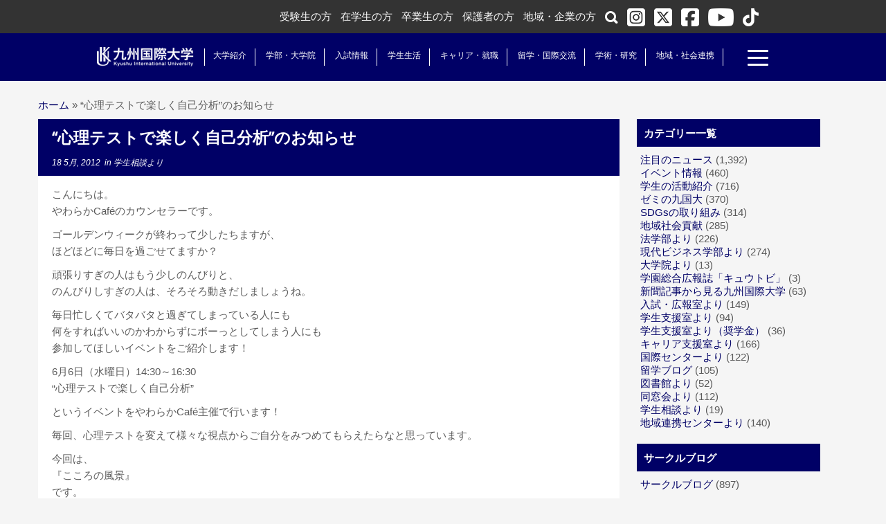

--- FILE ---
content_type: text/html; charset=UTF-8
request_url: https://www.kiu.ac.jp/2012/05/18/%E5%BF%83%E7%90%86%E3%83%86%E3%82%B9%E3%83%88%E3%81%A7%E6%A5%BD%E3%81%97%E3%81%8F%E8%87%AA%E5%B7%B1%E5%88%86%E6%9E%90%E3%81%AE%E3%81%8A%E7%9F%A5%E3%82%89%E3%81%9B/
body_size: 21541
content:
<!DOCTYPE html>
<!--[if IE 7]>
<html class="ie ie7" lang="ja">
<![endif]-->
<!--[if IE 8]>
<html class="ie ie8" lang="ja">
<![endif]-->
<!--[if !(IE 7) | !(IE 8)  ]><!-->
<html lang="ja">
<!--<![endif]-->
	<head>
				    <meta charset="UTF-8" />
				    <meta http-equiv="X-UA-Compatible" content="IE=9; IE=8; IE=7; IE=EDGE" />

<meta property="og:url" content="https://www.kiu.ac.jp/2012/05/18/%e5%bf%83%e7%90%86%e3%83%86%e3%82%b9%e3%83%88%e3%81%a7%e6%a5%bd%e3%81%97%e3%81%8f%e8%87%aa%e5%b7%b1%e5%88%86%e6%9e%90%e3%81%ae%e3%81%8a%e7%9f%a5%e3%82%89%e3%81%9b/">
<meta property="og:title" content="&#8220;心理テストで楽しく自己分析&#8221;のお知らせ">
<meta property="og:description" content="こんにちは。やわらかCaféのカウンセラーです。 ゴールデンウィークが終わって少したちますが、ほどほどに毎日を過ごせてますか？ 頑張りすぎの人はもう少しのんびりと、のんびりしすぎの人は、そろそろ動きだしましょうね。 毎日忙しくてバタバタと過ぎてしまっている人にも">
<meta property="og:image" content="">
<meta name="twitter:card" content="summary_large_image">

            				    <meta name="viewport" content="width=device-width, initial-scale=1.0" />
				    <link rel="profile" href="https://gmpg.org/xfn/11" />
				    <link rel="pingback" href="https://www.kiu.ac.jp/xmlrpc.php" />

				   <!-- html5shiv for IE8 and less  -->
				    <!--[if lt IE 9]>
				      <script src="https://www.kiu.ac.jp/wp-content/themes/customizr/inc/assets/js/html5.js"></script>
				    <![endif]-->
				    <title>&#8220;心理テストで楽しく自己分析&#8221;のお知らせ &#8211; 九州国際大学　Kyushu International University</title>
<link rel='dns-prefetch' href='//fonts.googleapis.com' />
<link rel='dns-prefetch' href='//s.w.org' />
<link rel="alternate" type="application/rss+xml" title="九州国際大学　Kyushu International University &raquo; フィード" href="https://www.kiu.ac.jp/feed/" />
<link rel="alternate" type="application/rss+xml" title="九州国際大学　Kyushu International University &raquo; コメントフィード" href="https://www.kiu.ac.jp/comments/feed/" />
		<script type="text/javascript">
			window._wpemojiSettings = {"baseUrl":"https:\/\/s.w.org\/images\/core\/emoji\/2.2.1\/72x72\/","ext":".png","svgUrl":"https:\/\/s.w.org\/images\/core\/emoji\/2.2.1\/svg\/","svgExt":".svg","source":{"concatemoji":"https:\/\/www.kiu.ac.jp\/wp-includes\/js\/wp-emoji-release.min.js"}};
			!function(t,a,e){var r,n,i,o=a.createElement("canvas"),l=o.getContext&&o.getContext("2d");function c(t){var e=a.createElement("script");e.src=t,e.defer=e.type="text/javascript",a.getElementsByTagName("head")[0].appendChild(e)}for(i=Array("flag","emoji4"),e.supports={everything:!0,everythingExceptFlag:!0},n=0;n<i.length;n++)e.supports[i[n]]=function(t){var e,a=String.fromCharCode;if(!l||!l.fillText)return!1;switch(l.clearRect(0,0,o.width,o.height),l.textBaseline="top",l.font="600 32px Arial",t){case"flag":return(l.fillText(a(55356,56826,55356,56819),0,0),o.toDataURL().length<3e3)?!1:(l.clearRect(0,0,o.width,o.height),l.fillText(a(55356,57331,65039,8205,55356,57096),0,0),e=o.toDataURL(),l.clearRect(0,0,o.width,o.height),l.fillText(a(55356,57331,55356,57096),0,0),e!==o.toDataURL());case"emoji4":return l.fillText(a(55357,56425,55356,57341,8205,55357,56507),0,0),e=o.toDataURL(),l.clearRect(0,0,o.width,o.height),l.fillText(a(55357,56425,55356,57341,55357,56507),0,0),e!==o.toDataURL()}return!1}(i[n]),e.supports.everything=e.supports.everything&&e.supports[i[n]],"flag"!==i[n]&&(e.supports.everythingExceptFlag=e.supports.everythingExceptFlag&&e.supports[i[n]]);e.supports.everythingExceptFlag=e.supports.everythingExceptFlag&&!e.supports.flag,e.DOMReady=!1,e.readyCallback=function(){e.DOMReady=!0},e.supports.everything||(r=function(){e.readyCallback()},a.addEventListener?(a.addEventListener("DOMContentLoaded",r,!1),t.addEventListener("load",r,!1)):(t.attachEvent("onload",r),a.attachEvent("onreadystatechange",function(){"complete"===a.readyState&&e.readyCallback()})),(r=e.source||{}).concatemoji?c(r.concatemoji):r.wpemoji&&r.twemoji&&(c(r.twemoji),c(r.wpemoji)))}(window,document,window._wpemojiSettings);
		</script>
		<style type="text/css">
img.wp-smiley,
img.emoji {
	display: inline !important;
	border: none !important;
	box-shadow: none !important;
	height: 1em !important;
	width: 1em !important;
	margin: 0 .07em !important;
	vertical-align: -0.1em !important;
	background: none !important;
	padding: 0 !important;
}
</style>
<link rel='stylesheet' id='tc-gfonts-css'  href='//fonts.googleapis.com/css?family=Open+Sans%7COpen+Sans' type='text/css' media='all' />
<link rel='stylesheet' id='owl.carousel.style-css'  href='https://www.kiu.ac.jp/wp-content/plugins/wp-posts-carousel/owl.carousel/assets/owl.carousel.css' type='text/css' media='all' />
<link rel='stylesheet' id='wpt-twitter-feed-css'  href='https://www.kiu.ac.jp/wp-content/plugins/wp-to-twitter/css/twitter-feed.css' type='text/css' media='all' />
<link rel='stylesheet' id='child-pages-shortcode-css-css'  href='https://www.kiu.ac.jp/wp-content/plugins/child-pages-shortcode/css/child-pages-shortcode.min.css' type='text/css' media='all' />
<link rel='stylesheet' id='customizr-common-css'  href='https://www.kiu.ac.jp/wp-content/themes/customizr/inc/assets/css/tc_common.min.css' type='text/css' media='all' />
<link rel='stylesheet' id='customizr-skin-css'  href='https://www.kiu.ac.jp/wp-content/themes/customizr/inc/assets/css/red.min.css' type='text/css' media='all' />
<style id='customizr-skin-inline-css' type='text/css'>
        @font-face {
          font-family: 'FontAwesome';
          src:url('https://www.kiu.ac.jp/wp-content/themes/customizr/inc/assets/css/fonts/fonts/fontawesome-webfont.eot');
          src:url('https://www.kiu.ac.jp/wp-content/themes/customizr/inc/assets/css/fonts/fonts/fontawesome-webfont.eot?#iefix') format('embedded-opentype'),
              url('https://www.kiu.ac.jp/wp-content/themes/customizr/inc/assets/css/fonts/fonts/fontawesome-webfont.woff2') format('woff2'),
              url('https://www.kiu.ac.jp/wp-content/themes/customizr/inc/assets/css/fonts/fonts/fontawesome-webfont.woff') format('woff'),
              url('https://www.kiu.ac.jp/wp-content/themes/customizr/inc/assets/css/fonts/fonts/fontawesome-webfont.ttf') format('truetype'),
              url('https://www.kiu.ac.jp/wp-content/themes/customizr/inc/assets/css/fonts/fonts/fontawesome-webfont.svg#fontawesomeregular') format('svg');
        }        
        

                .site-title,.site-description,h1,h2,h3,.tc-dropcap {
                  font-family : 'Open Sans';
                  font-weight : inherit;
                }

                body,.navbar .nav>li>a {
                  font-family : 'Open Sans';
                  font-weight : inherit;
                }

          body,.navbar .nav>li>a {
            font-size : 15px;
            line-height : 20px;
          }

header.tc-header {border-top: none;}

.sticky-enabled .tc-shrink-on .site-logo img {
    					height:30px!important;width:auto!important
    				}

    				.sticky-enabled .tc-shrink-on .brand .site-title {
    					font-size:0.6em;opacity:0.8;line-height:1.2em
    				}


      .carousel .item {
        line-height: 300px;
        min-height:300px;
        max-height:300px;
      }
      .tc-slider-loader-wrapper {
        line-height: 300px;
        height:300px;
      }
      .carousel .tc-slider-controls {
        line-height: 300px;
        max-height:300px;
      }

        @media (max-width: 1200px) {
          .carousel .item {
            line-height: 231px;
            max-height:231px;
            min-height:231px;
          }
          .item .carousel-caption {
            max-height: 201px;
            overflow: hidden;
          }
          .carousel .tc-slider-loader-wrapper {
            line-height: 231px;
            height:231px;
          }
        }

        @media (max-width: 979px) {
          .carousel .item {
            line-height: 185.4px;
            max-height:185.4px;
            min-height:185.4px;
          }
          .item .carousel-caption {
            max-height: 155.4px;
            overflow: hidden;
          }
          .carousel .tc-slider-loader-wrapper {
            line-height: 185.4px;
            height:185.4px;
          }
        }

        @media (max-width: 480px) {
          .carousel .item {
            line-height: 114px;
            max-height:114px;
            min-height:114px;
          }
          .item .carousel-caption {
            max-height: 84px;
            overflow: hidden;
          }
          .carousel .tc-slider-loader-wrapper {
            line-height: 114px;
            height:114px;
          }
        }

        @media (max-width: 320px) {
          .carousel .item {
            line-height: 84px;
            max-height:84px;
            min-height:84px;
          }
          .item .carousel-caption {
            max-height: 54px;
            overflow: hidden;
          }
          .carousel .tc-slider-loader-wrapper {
            line-height: 84px;
            height:84px;
          }
        }


          #tc-sn { width: 330px;}
          .tc-sn-visible[class*=sn-left] #tc-page-wrap { left: 330px; }
          .tc-sn-visible[class*=sn-right] #tc-page-wrap { right: 330px; }
          [class*=sn-right].sn-close #tc-page-wrap, [class*=sn-left].sn-open #tc-page-wrap {
            -webkit-transform: translate3d( 330px, 0, 0 );
            -moz-transform: translate3d( 330px, 0, 0 );
            transform: translate3d( 330px, 0, 0 );
          }
          [class*=sn-right].sn-open #tc-page-wrap, [class*=sn-left].sn-close #tc-page-wrap {
            -webkit-transform: translate3d( -330px, 0, 0 );
            -moz-transform: translate3d( -330px, 0, 0 );
             transform: translate3d( -330px, 0, 0 );
          }
          /* stick the sticky header to the left/right of the page wrapper */
          .tc-sticky-header.tc-sn-visible:not(.animating)[class*=sn-left] .tc-header { left: 330px; }
          .tc-sticky-header.tc-sn-visible:not(.animating)[class*=sn-right] .tc-header { right: 330px; }
          /* ie<9 breaks using :not */
          .no-csstransforms3d .tc-sticky-header.tc-sn-visible[class*=sn-left] .tc-header { left: 330px; }
          .no-csstransforms3d .tc-sticky-header.tc-sn-visible[class*=sn-right] .tc-header { right: 330px; }
      
</style>
<link rel='stylesheet' id='customizr-style-css'  href='https://www.kiu.ac.jp/wp-content/themes/customizr/style.css?ver=3.4.20' type='text/css' media='all' />
<link rel='stylesheet' id='fancyboxcss-css'  href='https://www.kiu.ac.jp/wp-content/themes/customizr/inc/assets/js/fancybox/jquery.fancybox-1.3.4.min.css' type='text/css' media='all' />
<link rel='stylesheet' id='simcal-qtip-css'  href='https://www.kiu.ac.jp/wp-content/plugins/google-calendar-events/assets/css/vendor/jquery.qtip.min.css' type='text/css' media='all' />
<link rel='stylesheet' id='simcal-default-calendar-grid-css'  href='https://www.kiu.ac.jp/wp-content/plugins/google-calendar-events/assets/css/default-calendar-grid.min.css' type='text/css' media='all' />
<link rel='stylesheet' id='simcal-default-calendar-list-css'  href='https://www.kiu.ac.jp/wp-content/plugins/google-calendar-events/assets/css/default-calendar-list.min.css' type='text/css' media='all' />
<link rel='stylesheet' id='fancybox-css'  href='https://www.kiu.ac.jp/wp-content/plugins/easy-fancybox/fancybox/jquery.fancybox-1.3.8.min.css' type='text/css' media='screen' />
<link rel='stylesheet' id='avhec-widget-css'  href='https://www.kiu.ac.jp/wp-content/plugins/extended-categories-widget/4.2/css/avh-ec.widget.css' type='text/css' media='all' />
<!--n2css--><script type='text/javascript' src='https://www.kiu.ac.jp/wp-includes/js/jquery/jquery.js'></script>
<script type='text/javascript' src='https://www.kiu.ac.jp/wp-includes/js/jquery/jquery-migrate.min.js'></script>
<script type='text/javascript' src='https://www.kiu.ac.jp/wp-content/plugins/wp-posts-carousel/owl.carousel/owl.carousel.js'></script>
<script type='text/javascript' src='https://www.kiu.ac.jp/wp-content/plugins/child-pages-shortcode/js/child-pages-shortcode.min.js'></script>
<script type='text/javascript' src='https://www.kiu.ac.jp/wp-content/themes/customizr/inc/assets/js/fancybox/jquery.fancybox-1.3.4.min.js'></script>
<script type='text/javascript'>
/* <![CDATA[ */
var TCParams = {"_disabled":[],"FancyBoxState":"1","FancyBoxAutoscale":"1","SliderName":"","SliderDelay":"","SliderHover":"1","centerSliderImg":"1","SmoothScroll":{"Enabled":true,"Options":{"touchpadSupport":false}},"anchorSmoothScroll":"easeOutExpo","anchorSmoothScrollExclude":{"simple":["[class*=edd]",".tc-carousel-control",".carousel-control","[data-toggle=\"modal\"]","[data-toggle=\"dropdown\"]","[data-toggle=\"tooltip\"]","[data-toggle=\"popover\"]","[data-toggle=\"collapse\"]","[data-toggle=\"tab\"]","[class*=upme]","[class*=um-]"],"deep":{"classes":[],"ids":[]}},"ReorderBlocks":"1","centerAllImg":"1","HasComments":"","LeftSidebarClass":".span3.left.tc-sidebar","RightSidebarClass":".span3.right.tc-sidebar","LoadModernizr":"1","stickyCustomOffset":{"_initial":0,"_scrolling":0,"options":{"_static":true,"_element":""}},"stickyHeader":"","dropdowntoViewport":"","timerOnScrollAllBrowsers":"1","extLinksStyle":"","extLinksTargetExt":"","extLinksSkipSelectors":{"classes":["btn","button"],"ids":[]},"dropcapEnabled":"","dropcapWhere":{"post":"","page":""},"dropcapMinWords":"50","dropcapSkipSelectors":{"tags":["IMG","IFRAME","H1","H2","H3","H4","H5","H6","BLOCKQUOTE","UL","OL"],"classes":["btn"],"id":[]},"imgSmartLoadEnabled":"","imgSmartLoadOpts":{"parentSelectors":[".article-container",".__before_main_wrapper",".widget-front"],"opts":{"excludeImg":[".tc-holder-img"]}},"goldenRatio":"1.618","gridGoldenRatioLimit":"350","isSecondMenuEnabled":"","secondMenuRespSet":"in-sn-before"};
/* ]]> */
</script>
<script type='text/javascript' src='https://www.kiu.ac.jp/wp-content/themes/customizr/inc/assets/js/tc-scripts.min.js'></script>
<link rel="EditURI" type="application/rsd+xml" title="RSD" href="https://www.kiu.ac.jp/xmlrpc.php?rsd" />
<link rel="wlwmanifest" type="application/wlwmanifest+xml" href="https://www.kiu.ac.jp/wp-includes/wlwmanifest.xml" /> 
<link rel='prev' title='[学生自治会]　北九州スイーツ祭－イベント報告' href='https://www.kiu.ac.jp/2012/05/14/%e5%ad%a6%e7%94%9f%e8%87%aa%e6%b2%bb%e4%bc%9a%e3%80%80%e5%8c%97%e4%b9%9d%e5%b7%9e%e3%82%b9%e3%82%a4%e3%83%bc%e3%83%84%e7%a5%ad%ef%bc%8d%e3%82%a4%e3%83%99%e3%83%b3%e3%83%88%e5%a0%b1%e5%91%8a/' />
<link rel='next' title='［ボクシング部］　選手紹介－兵頭達也選手－' href='https://www.kiu.ac.jp/2012/05/25/%ef%bc%bb%e3%83%9c%e3%82%af%e3%82%b7%e3%83%b3%e3%82%b0%e9%83%a8%ef%bc%bd%e3%80%80%e9%81%b8%e6%89%8b%e7%b4%b9%e4%bb%8b%ef%bc%8d%e5%85%b5%e9%a0%ad%e9%81%94%e4%b9%9f%e9%81%b8%e6%89%8b%ef%bc%8d/' />
<link rel="canonical" href="https://www.kiu.ac.jp/2012/05/18/%e5%bf%83%e7%90%86%e3%83%86%e3%82%b9%e3%83%88%e3%81%a7%e6%a5%bd%e3%81%97%e3%81%8f%e8%87%aa%e5%b7%b1%e5%88%86%e6%9e%90%e3%81%ae%e3%81%8a%e7%9f%a5%e3%82%89%e3%81%9b/" />
<script>var wp_posts_carousel_url="https://www.kiu.ac.jp/wp-content/plugins/wp-posts-carousel/";</script><link rel="icon" href="https://www.kiu.ac.jp/wp-content/uploads/2016/06/favicon.png" sizes="32x32" />
<link rel="icon" href="https://www.kiu.ac.jp/wp-content/uploads/2016/06/favicon.png" sizes="192x192" />
<link rel="apple-touch-icon-precomposed" href="https://www.kiu.ac.jp/wp-content/uploads/2016/06/favicon.png" />
<meta name="msapplication-TileImage" content="https://www.kiu.ac.jp/wp-content/uploads/2016/06/favicon.png" />
		<style type="text/css" id="wp-custom-css">
			/*
ここに独自の CSS を追加することができます。

詳しくは上のヘルプアイコンをクリックしてください。
*/		</style>
	
<!-- Easy FancyBox 1.5.8.2 using FancyBox 1.3.8 - RavanH (http://status301.net/wordpress-plugins/easy-fancybox/) -->
<script type="text/javascript">
/* <![CDATA[ */
var fb_timeout = null;
var fb_opts = { 'overlayShow' : true, 'hideOnOverlayClick' : true, 'showCloseButton' : true, 'margin' : 20, 'centerOnScroll' : true, 'enableEscapeButton' : true, 'autoScale' : true };
var easy_fancybox_handler = function(){
	/* IMG */
	var fb_IMG_select = 'a[href*=".jpg"]:not(.nolightbox,li.nolightbox>a), area[href*=".jpg"]:not(.nolightbox), a[href*=".jpeg"]:not(.nolightbox,li.nolightbox>a), area[href*=".jpeg"]:not(.nolightbox), a[href*=".png"]:not(.nolightbox,li.nolightbox>a), area[href*=".png"]:not(.nolightbox)';
	jQuery(fb_IMG_select).addClass('fancybox image');
	var fb_IMG_sections = jQuery('div.gallery');
	fb_IMG_sections.each(function() { jQuery(this).find(fb_IMG_select).attr('rel', 'gallery-' + fb_IMG_sections.index(this)); });
	jQuery('a.fancybox, area.fancybox, li.fancybox a').fancybox( jQuery.extend({}, fb_opts, { 'easingIn' : 'easeOutBack', 'easingOut' : 'easeInBack', 'opacity' : false, 'hideOnContentClick' : false, 'titleShow' : false, 'titlePosition' : 'over', 'titleFromAlt' : true, 'showNavArrows' : true, 'enableKeyboardNav' : true, 'cyclic' : false }) );
}
var easy_fancybox_auto = function(){
	/* Auto-click */
	setTimeout(function(){jQuery('#fancybox-auto').trigger('click')},1000);
}
/* ]]> */
</script>

<script>
	jQuery(function($){
		$('#iconLangButton1 a').click(function(event){
			$(".iconButton a").not(this).removeClass("active");
			$(".iconButtonBox:not(#iconLangArea1)").fadeOut(1);
			if($(this).hasClass("active")){
				$(this).removeClass("active");
				$("#iconLangArea1").fadeOut(1);
			}else{
				$(this).addClass("active")
				$("#iconLangArea1").fadeIn(500);
			}
			event.stopPropagation();
		});
		
		$('#iconLangButton2 a').click(function(event){
			$(".iconButton a").not(this).removeClass("active");
			$(".iconButtonBox:not(#iconLangArea2)").fadeOut(1);
			if($(this).hasClass("active")){
				$(this).removeClass("active");
				$("#iconLangArea2").fadeOut(1);
			}else{
				$(this).addClass("active")
				$("#iconLangArea2").fadeIn(500);
			}
			event.stopPropagation();
		});
		
		$('#iconLangButton3 a').click(function(event){
			$(".iconButton a").not(this).removeClass("active");
			$(".iconButtonBox:not(#iconLangArea3)").fadeOut(1);
			if($(this).hasClass("active")){
				$(this).removeClass("active");
				$("#iconLangArea3").fadeOut(1);
			}else{
				$(this).addClass("active")
				$("#iconLangArea3").fadeIn(500);
			}
			event.stopPropagation();
		});
		
		$('#iconSearchButton1 a').click(function(event){
			$(".iconButton a").not(this).removeClass("active");
			$(".iconButtonBox:not(#iconSearchArea1)").fadeOut(1);
			if($(this).hasClass("active")){
				$(this).removeClass("active");
				$("#iconSearchArea1").fadeOut(1);
			}else{
				$(this).addClass("active");
				$("#iconSearchArea1").fadeIn(500,function(){
					$("#iconSearchArea1 input#s").focus();
				});
			}
			event.stopPropagation();
		});
		
		$('#iconSearchButton2 a').click(function(event){
			$(".iconButton a").not(this).removeClass("active");
			$(".iconButtonBox:not(#iconSearchArea2)").fadeOut(1);
			if($(this).hasClass("active")){
				$(this).removeClass("active");
				$("#iconSearchArea2").fadeOut(1);
			}else{
				$(this).addClass("active");
				$("#iconSearchArea2").fadeIn(500,function(){
					$("#iconSearchArea2 input#s").focus();
				});
			}
			event.stopPropagation();
		});
		
		$('.iconButtonBox a').click(function(event){
			event.stopPropagation();
		});
		$('.iconButtonBox input').click(function(event){
			event.stopPropagation();
		});
		
		$(document).click(function(event){
			if(!$.contains($(".iconButtonBox")[0], event.target)){
				$(".iconButton a").removeClass("active");
				$(".iconButtonBox").fadeOut(1);
			}
		});
	});
</script>

<script>
	jQuery(function($) {
	
	var nav    = $('header'),
		navHidden = $('#kiuHeaderNaviOtherSubWrap'),
		navHiddenSp = $('#kiuHeaderNaviSP'),
		offset = nav.offset();
		
	$(window).scroll(function () {
	  if($(window).scrollTop() > offset.top - 0) {
		nav.css('top', $(window).scrollTop() - offset.top + 0).css('min-height', 'auto'),
		navHidden.removeClass('displayOn');
		navHidden.addClass('displayOff');
		navHiddenSp.removeClass('displayOn');
		navHiddenSp.addClass('displayOff');
	  } else {
		nav.css('top', 0).css('min-height', ''),
		navHidden.addClass('displayOn')
		navHidden.removeClass('displayOff')
		navHiddenSp.addClass('displayOn')
		navHiddenSp.removeClass('displayOff')
	  }
	});
	
	});
</script>

<script>
  jQuery(function($) {
	$(".sideAreaWrap ul li p").click(function(){
	  $(this).next("ul").slideToggle();
	  $(this).children("span").toggleClass("arrowOpen");
	}); 
  });
</script>

<script>
  jQuery(function($) {
	$("ul#menu-hamburgermenu li a").click(function(){
	  $(this).next("ul").slideToggle();
	  $(this).children("strong").toggleClass("arrowOpen");
	}); 
  });
</script>
<script>
  jQuery(function($) {
	$(".sn-nav-wrapper .menu-hamburgermenu-container ul#menu-hamburgermenu.nav.sn-nav li ul.dropdown-menu li.dropdown-submenu").click(function(){
	  $(this).next("ul").slideToggle();
	  $(this).children("a").toggleClass("arrowOpen");
	}); 
  });
</script>

<script>
  (function(i,s,o,g,r,a,m){i['GoogleAnalyticsObject']=r;i[r]=i[r]||function(){
  (i[r].q=i[r].q||[]).push(arguments)},i[r].l=1*new Date();a=s.createElement(o),
  m=s.getElementsByTagName(o)[0];a.async=1;a.src=g;m.parentNode.insertBefore(a,m)
  })(window,document,'script','//www.google-analytics.com/analytics.js','ga');

  ga('create', 'UA-2767974-1', 'auto');
  ga('send', 'pageview');

</script>


	
				</head>
				
	<body class="post-template-default single single-post postid-1570 single-format-standard tc-fade-hover-links tc-r-sidebar tc-no-sticky-header no-navbar skin-red tc-side-menu sn-right" itemscope itemtype="http://schema.org/WebPage">


              <nav id="tc-sn" class="tc-sn navbar" role="navigation">
            <div class="tc-sn-inner nav-collapse">
              <div class="btn-toggle-nav sn-toggle pull-right"><button type="button" class="btn menu-btn"  title="閉じる"><span class="icon-bar"></span><span class="icon-bar"></span><span class="icon-bar"></span> </button></div><div class="sn-nav-wrapper"><div class="menu-hamburgermenu-container"><ul id="menu-hamburgermenu" class="nav sn-nav"><li id="menu-item-8" class="menu-item menu-item-type-custom menu-item-object-custom menu-item-home menu-item-8"><a href="https://www.kiu.ac.jp">ホーム</a></li>
<li id="menu-item-1134" class="menu-item menu-item-type-custom menu-item-object-custom menu-item-has-children dropdown menu-item-1134"><a>大学紹介 <strong class="caret"></strong></a>
<ul class="dropdown-menu">
	<li id="menu-item-1135" class="menu-item menu-item-type-custom menu-item-object-custom menu-item-has-children dropdown-submenu menu-item-1135"><a>九州国際大学について</a>
<ul class="dropdown-menu">
		<li id="menu-item-1136" class="menu-item menu-item-type-post_type menu-item-object-page menu-item-1136"><a href="https://www.kiu.ac.jp/about/kiuabout/">九州国際大学について</a></li>
		<li id="menu-item-1137" class="menu-item menu-item-type-post_type menu-item-object-page menu-item-1137"><a href="https://www.kiu.ac.jp/about/kiuabout/spirit/">建学の精神と教育理念</a></li>
		<li id="menu-item-1138" class="menu-item menu-item-type-post_type menu-item-object-page menu-item-1138"><a href="https://www.kiu.ac.jp/about/kiuabout/policy/">３つのポリシー</a></li>
		<li id="menu-item-1139" class="menu-item menu-item-type-post_type menu-item-object-page menu-item-1139"><a href="https://www.kiu.ac.jp/about/kiuabout/gakusoku/">学則</a></li>
		<li id="menu-item-1140" class="menu-item menu-item-type-post_type menu-item-object-page menu-item-1140"><a href="https://www.kiu.ac.jp/?page_id=376">大学中期計画</a></li>
		<li id="menu-item-1141" class="menu-item menu-item-type-post_type menu-item-object-page menu-item-1141"><a href="https://www.kiu.ac.jp/about/kiuabout/sd/">FD活動 &#038; SD活動</a></li>
		<li id="menu-item-1142" class="menu-item menu-item-type-post_type menu-item-object-page menu-item-1142"><a href="https://www.kiu.ac.jp/about/kiuabout/evaluation/">授業アンケート</a></li>
		<li id="menu-item-1143" class="menu-item menu-item-type-post_type menu-item-object-page menu-item-1143"><a href="https://www.kiu.ac.jp/about/kiuabout/tenken/">自己点検・評価活動</a></li>
		<li id="menu-item-16971" class="menu-item menu-item-type-post_type menu-item-object-page menu-item-16971"><a href="https://www.kiu.ac.jp/about/information-disclosure/stdysupport/">高等教育の修学支援新制度の確認申請書</a></li>
	</ul>
</li>
	<li id="menu-item-6302" class="menu-item menu-item-type-post_type menu-item-object-page menu-item-6302"><a href="https://www.kiu.ac.jp/about/message/">学長より</a></li>
	<li id="menu-item-1145" class="menu-item menu-item-type-post_type menu-item-object-page menu-item-1145"><a href="https://www.kiu.ac.jp/about/campasmap/">キャンパスマップ</a></li>
	<li id="menu-item-1146" class="menu-item menu-item-type-post_type menu-item-object-page menu-item-1146"><a href="https://www.kiu.ac.jp/about/song/">学歌</a></li>
	<li id="menu-item-1147" class="menu-item menu-item-type-post_type menu-item-object-page menu-item-1147"><a href="https://www.kiu.ac.jp/about/information-disclosure/disclosure/">学校基本情報(情報の公開)</a></li>
	<li id="menu-item-1148" class="menu-item menu-item-type-post_type menu-item-object-page menu-item-1148"><a href="https://www.kiu.ac.jp/about/history/">歴史と沿革</a></li>
	<li id="menu-item-32227" class="menu-item menu-item-type-post_type menu-item-object-page menu-item-32227"><a href="https://www.kiu.ac.jp/about/governancecode/">ガバナンス・コード</a></li>
	<li id="menu-item-1149" class="menu-item menu-item-type-custom menu-item-object-custom menu-item-has-children dropdown-submenu menu-item-1149"><a>学校法人について</a>
<ul class="dropdown-menu">
		<li id="menu-item-6327" class="menu-item menu-item-type-post_type menu-item-object-page menu-item-6327"><a href="https://www.kiu.ac.jp/about/houjinabout/position/">役員・役職者一覧</a></li>
		<li id="menu-item-1152" class="menu-item menu-item-type-post_type menu-item-object-page menu-item-1152"><a href="https://www.kiu.ac.jp/about/houjinabout/report/">事業報告書・事業計画書</a></li>
		<li id="menu-item-1153" class="menu-item menu-item-type-post_type menu-item-object-page menu-item-1153"><a href="https://www.kiu.ac.jp/about/houjinabout/managementplan/">中期経営計画</a></li>
		<li id="menu-item-1154" class="menu-item menu-item-type-post_type menu-item-object-page menu-item-1154"><a href="https://www.kiu.ac.jp/about/houjinabout/codeofconduct/">行動規範</a></li>
	</ul>
</li>
	<li id="menu-item-1155" class="menu-item menu-item-type-post_type menu-item-object-page menu-item-1155"><a href="https://www.kiu.ac.jp/about/kouhou/">学園広報誌</a></li>
	<li id="menu-item-1156" class="menu-item menu-item-type-custom menu-item-object-custom menu-item-has-children dropdown-submenu menu-item-1156"><a>併設校紹介</a>
<ul class="dropdown-menu">
		<li id="menu-item-1158" class="menu-item menu-item-type-post_type menu-item-object-page menu-item-1158"><a target="_blank" href="http://www.959h.kif.ed.jp/">九州国際大学付属高校</a></li>
		<li id="menu-item-1159" class="menu-item menu-item-type-post_type menu-item-object-page menu-item-1159"><a target="_blank" href="http://www.959j.kif.ed.jp/">九州国際大学付属中学校</a></li>
	</ul>
</li>
	<li id="menu-item-1160" class="menu-item menu-item-type-custom menu-item-object-custom menu-item-has-children dropdown-submenu menu-item-1160"><a>個人情報保護方針</a>
<ul class="dropdown-menu">
		<li id="menu-item-1161" class="menu-item menu-item-type-post_type menu-item-object-page menu-item-1161"><a href="https://www.kiu.ac.jp/about/privacy/">個人情報保護に関する方針</a></li>
		<li id="menu-item-1162" class="menu-item menu-item-type-post_type menu-item-object-page menu-item-1162"><a href="https://www.kiu.ac.jp/about/privacy/policy/">個人情報の取扱いについて</a></li>
		<li id="menu-item-1163" class="menu-item menu-item-type-post_type menu-item-object-page menu-item-1163"><a href="https://www.kiu.ac.jp/about/privacy/security/">情報セキュリティについて</a></li>
		<li id="menu-item-1164" class="menu-item menu-item-type-post_type menu-item-object-page menu-item-1164"><a href="https://www.kiu.ac.jp/about/privacy/whistleblow/">公益通報に関して</a></li>
	</ul>
</li>
	<li id="menu-item-16047" class="menu-item menu-item-type-post_type menu-item-object-page menu-item-16047"><a href="https://www.kiu.ac.jp/about/nosmoking/">敷地内全面禁煙に関する方針</a></li>
	<li id="menu-item-1166" class="menu-item menu-item-type-post_type menu-item-object-page menu-item-1166"><a href="https://www.kiu.ac.jp/about/kifu/">寄附金のお願い</a></li>
	<li id="menu-item-14490" class="menu-item menu-item-type-post_type menu-item-object-page menu-item-14490"><a target="_blank" href="https://www.kiu.ac.jp/hq/bid/">入札情報</a></li>
	<li id="menu-item-1172" class="menu-item menu-item-type-post_type menu-item-object-page menu-item-1172"><a href="https://www.kiu.ac.jp/about/access/">交通アクセス</a></li>
	<li id="menu-item-1173" class="menu-item menu-item-type-post_type menu-item-object-page menu-item-1173"><a target="_blank" href="/hq/recruit/">採用情報</a></li>
</ul>
</li>
<li id="menu-item-1177" class="menu-item menu-item-type-custom menu-item-object-custom menu-item-has-children dropdown menu-item-1177"><a>学部・大学院 <strong class="caret"></strong></a>
<ul class="dropdown-menu">
	<li id="menu-item-1577" class="menu-item menu-item-type-custom menu-item-object-custom menu-item-has-children dropdown-submenu menu-item-1577"><a>法学部</a>
<ul class="dropdown-menu">
		<li id="menu-item-1576" class="menu-item menu-item-type-post_type menu-item-object-page menu-item-1576"><a href="https://www.kiu.ac.jp/faculty/law/">法学部</a></li>
		<li id="menu-item-1178" class="menu-item menu-item-type-post_type menu-item-object-page menu-item-1178"><a href="https://www.kiu.ac.jp/faculty/law/message/">学部長メッセージ</a></li>
		<li id="menu-item-1179" class="menu-item menu-item-type-post_type menu-item-object-page menu-item-1179"><a href="https://www.kiu.ac.jp/faculty/law/aspect/">学びの特色</a></li>
		<li id="menu-item-1180" class="menu-item menu-item-type-custom menu-item-object-custom menu-item-has-children dropdown-submenu menu-item-1180"><a>学科・コース</a>
<ul class="dropdown-menu">
			<li id="menu-item-1186" class="menu-item menu-item-type-post_type menu-item-object-page menu-item-1186"><a href="https://www.kiu.ac.jp/faculty/law/course/">学科・コース</a></li>
			<li id="menu-item-1181" class="menu-item menu-item-type-post_type menu-item-object-page menu-item-1181"><a href="https://www.kiu.ac.jp/faculty/law/course/career/">キャリアコース</a></li>
			<li id="menu-item-1182" class="menu-item menu-item-type-post_type menu-item-object-page menu-item-1182"><a href="https://www.kiu.ac.jp/faculty/law/course/risk/">リスクマネジメントコース</a></li>
		</ul>
</li>
		<li id="menu-item-1185" class="menu-item menu-item-type-custom menu-item-object-custom menu-item-has-children dropdown-submenu menu-item-1185"><a>カリキュラム</a>
<ul class="dropdown-menu">
			<li id="menu-item-1187" class="menu-item menu-item-type-post_type menu-item-object-page menu-item-1187"><a href="https://www.kiu.ac.jp/faculty/law/curriculum/">カリキュラム</a></li>
			<li id="menu-item-1188" class="menu-item menu-item-type-post_type menu-item-object-page menu-item-1188"><a href="https://www.kiu.ac.jp/faculty/law/curriculum/credits/">卒業に必要な単位</a></li>
		</ul>
</li>
		<li id="menu-item-1189" class="menu-item menu-item-type-post_type menu-item-object-page menu-item-1189"><a href="https://www.kiu.ac.jp/faculty/law/professor/">教員一覧</a></li>
	</ul>
</li>
	<li id="menu-item-1190" class="menu-item menu-item-type-custom menu-item-object-custom menu-item-has-children dropdown-submenu menu-item-1190"><a>現代ビジネス学部</a>
<ul class="dropdown-menu">
		<li id="menu-item-1191" class="menu-item menu-item-type-post_type menu-item-object-page menu-item-1191"><a href="https://www.kiu.ac.jp/faculty/business/">現代ビジネス学部</a></li>
		<li id="menu-item-1192" class="menu-item menu-item-type-post_type menu-item-object-page menu-item-1192"><a href="https://www.kiu.ac.jp/faculty/business/message/">学部長メッセージ</a></li>
		<li id="menu-item-1193" class="menu-item menu-item-type-post_type menu-item-object-page menu-item-1193"><a href="https://www.kiu.ac.jp/faculty/business/aspect/">学びの特色</a></li>
		<li id="menu-item-1194" class="menu-item menu-item-type-custom menu-item-object-custom menu-item-has-children dropdown-submenu menu-item-1194"><a>学科・コース</a>
<ul class="dropdown-menu">
			<li id="menu-item-1195" class="menu-item menu-item-type-post_type menu-item-object-page menu-item-1195"><a href="https://www.kiu.ac.jp/faculty/business/course/">学科・コース</a></li>
			<li id="menu-item-3437" class="menu-item menu-item-type-post_type menu-item-object-page menu-item-3437"><a href="https://www.kiu.ac.jp/faculty/business/course/econ/course01/">経済コース</a></li>
			<li id="menu-item-3438" class="menu-item menu-item-type-post_type menu-item-object-page menu-item-3438"><a href="https://www.kiu.ac.jp/faculty/business/course/econ/course02/">経営コース</a></li>
			<li id="menu-item-3439" class="menu-item menu-item-type-post_type menu-item-object-page menu-item-3439"><a href="https://www.kiu.ac.jp/faculty/business/course/econ/course03/">地域づくりコース</a></li>
			<li id="menu-item-3440" class="menu-item menu-item-type-post_type menu-item-object-page menu-item-3440"><a href="https://www.kiu.ac.jp/faculty/business/course/econ/course04/">観光ビジネスコース</a></li>
			<li id="menu-item-3441" class="menu-item menu-item-type-post_type menu-item-object-page menu-item-3441"><a href="https://www.kiu.ac.jp/faculty/business/course/econ/course05/">スポーツマネジメントコース</a></li>
			<li id="menu-item-3442" class="menu-item menu-item-type-post_type menu-item-object-page menu-item-3442"><a href="https://www.kiu.ac.jp/faculty/business/course/sociology/course06/">英語コース</a></li>
			<li id="menu-item-3443" class="menu-item menu-item-type-post_type menu-item-object-page menu-item-3443"><a href="https://www.kiu.ac.jp/faculty/business/course/sociology/course07/">ハングルコース</a></li>
			<li id="menu-item-3444" class="menu-item menu-item-type-post_type menu-item-object-page menu-item-3444"><a href="https://www.kiu.ac.jp/faculty/business/course/sociology/course08/">国際コース</a></li>
		</ul>
</li>
		<li id="menu-item-1198" class="menu-item menu-item-type-custom menu-item-object-custom menu-item-has-children dropdown-submenu menu-item-1198"><a>カリキュラム</a>
<ul class="dropdown-menu">
			<li id="menu-item-1199" class="menu-item menu-item-type-post_type menu-item-object-page menu-item-1199"><a href="https://www.kiu.ac.jp/faculty/business/curriculum/">カリキュラム</a></li>
			<li id="menu-item-1200" class="menu-item menu-item-type-post_type menu-item-object-page menu-item-1200"><a href="https://www.kiu.ac.jp/faculty/business/curriculum/credits/">卒業に必要な単位</a></li>
		</ul>
</li>
		<li id="menu-item-1201" class="menu-item menu-item-type-post_type menu-item-object-page menu-item-1201"><a href="https://www.kiu.ac.jp/faculty/business/professor/">教員一覧</a></li>
	</ul>
</li>
	<li id="menu-item-1203" class="menu-item menu-item-type-custom menu-item-object-custom menu-item-has-children dropdown-submenu menu-item-1203"><a>大学院法学研究科</a>
<ul class="dropdown-menu">
		<li id="menu-item-1204" class="menu-item menu-item-type-post_type menu-item-object-page menu-item-1204"><a href="https://www.kiu.ac.jp/faculty/graduate/law/">大学院法学研究科</a></li>
		<li id="menu-item-1205" class="menu-item menu-item-type-post_type menu-item-object-page menu-item-1205"><a href="https://www.kiu.ac.jp/faculty/graduate/law/curriculum/">カリキュラム</a></li>
		<li id="menu-item-1206" class="menu-item menu-item-type-post_type menu-item-object-page menu-item-1206"><a href="https://www.kiu.ac.jp/faculty/graduate/law/syllabus/">講義概要</a></li>
		<li id="menu-item-1207" class="menu-item menu-item-type-post_type menu-item-object-page menu-item-1207"><a href="https://www.kiu.ac.jp/faculty/graduate/law/exam/">入試概要</a></li>
		<li id="menu-item-1208" class="menu-item menu-item-type-post_type menu-item-object-page menu-item-1208"><a href="https://www.kiu.ac.jp/faculty/graduate/law/request/">資料請求</a></li>
		<li id="menu-item-1209" class="menu-item menu-item-type-post_type menu-item-object-page menu-item-1209"><a href="https://www.kiu.ac.jp/faculty/graduate/law/guide/">進学相談</a></li>
	</ul>
</li>
	<li id="menu-item-2225" class="menu-item menu-item-type-post_type menu-item-object-page menu-item-2225"><a href="https://www.kiu.ac.jp/faculty/kamoku/">科目等履修生</a></li>
	<li id="menu-item-2231" class="menu-item menu-item-type-post_type menu-item-object-page menu-item-2231"><a href="https://www.kiu.ac.jp/faculty/basicedu/">基礎教育センター</a></li>
</ul>
</li>
<li id="menu-item-1219" class="menu-item menu-item-type-custom menu-item-object-custom menu-item-has-children dropdown menu-item-1219"><a>入試情報 <strong class="caret"></strong></a>
<ul class="dropdown-menu">
	<li id="menu-item-1220" class="menu-item menu-item-type-custom menu-item-object-custom menu-item-has-children dropdown-submenu menu-item-1220"><a>九国大の教育スタンダード</a>
<ul class="dropdown-menu">
		<li id="menu-item-1221" class="menu-item menu-item-type-post_type menu-item-object-page menu-item-1221"><a href="https://www.kiu.ac.jp/guide/feature/">九国大の教育スタンダード</a></li>
		<li id="menu-item-1222" class="menu-item menu-item-type-post_type menu-item-object-page menu-item-1222"><a href="https://www.kiu.ac.jp/guide/feature/educate/">教育の特長＜入学前教育と初年次教育＞</a></li>
		<li id="menu-item-1224" class="menu-item menu-item-type-post_type menu-item-object-page menu-item-1224"><a href="https://www.kiu.ac.jp/guide/feature/civilsvnt/">公務員支援システム</a></li>
		<li id="menu-item-1225" class="menu-item menu-item-type-post_type menu-item-object-page menu-item-1225"><a href="https://www.kiu.ac.jp/guide/feature/activelng/">アクティブ・ラーニング</a></li>
		<li id="menu-item-1226" class="menu-item menu-item-type-post_type menu-item-object-page menu-item-1226"><a href="https://www.kiu.ac.jp/guide/feature/careeredu/">キャリア教育</a></li>
		<li id="menu-item-1227" class="menu-item menu-item-type-post_type menu-item-object-page menu-item-1227"><a href="https://www.kiu.ac.jp/guide/feature/smallnum/">少人数教育</a></li>
		<li id="menu-item-1229" class="menu-item menu-item-type-post_type menu-item-object-page menu-item-1229"><a href="https://www.kiu.ac.jp/guide/feature/pbl/">課題解決型学習（PBL）</a></li>
		<li id="menu-item-1230" class="menu-item menu-item-type-post_type menu-item-object-page menu-item-1230"><a href="https://www.kiu.ac.jp/guide/feature/servicelng/">サービスラーニング</a></li>
		<li id="menu-item-1231" class="menu-item menu-item-type-post_type menu-item-object-page menu-item-1231"><a href="https://www.kiu.ac.jp/guide/feature/fgedu/">ノートパソコン必携について</a></li>
	</ul>
</li>
	<li id="menu-item-23062" class="menu-item menu-item-type-post_type menu-item-object-page menu-item-23062"><a href="https://www.kiu.ac.jp/guide/introduction_university/">大学紹介動画</a></li>
	<li id="menu-item-1232" class="menu-item menu-item-type-custom menu-item-object-custom menu-item-has-children dropdown-submenu menu-item-1232"><a>オープンキャンパスについて</a>
<ul class="dropdown-menu">
		<li id="menu-item-1233" class="menu-item menu-item-type-post_type menu-item-object-page menu-item-1233"><a href="https://www.kiu.ac.jp/guide/opencampus/">オープンキャンパスについて</a></li>
		<li id="menu-item-1234" class="menu-item menu-item-type-post_type menu-item-object-page menu-item-1234"><a href="https://www.kiu.ac.jp/guide/opencampus/ocstaff/">オープンキャンパススタッフとは？</a></li>
	</ul>
</li>
	<li id="menu-item-37615" class="menu-item menu-item-type-post_type menu-item-object-page menu-item-37615"><a href="https://www.kiu.ac.jp/guide/web-opencampus/">Webオープンキャンパス</a></li>
	<li id="menu-item-23063" class="menu-item menu-item-type-post_type menu-item-object-page menu-item-23063"><a href="https://www.kiu.ac.jp/guide/web-oc2021/">オープンキャンパスメモリー</a></li>
	<li id="menu-item-23064" class="menu-item menu-item-type-post_type menu-item-object-page menu-item-23064"><a href="https://www.kiu.ac.jp/guide/sns/">個別相談会・LINEアカウント</a></li>
	<li id="menu-item-1235" class="menu-item menu-item-type-post_type menu-item-object-page menu-item-1235"><a href="https://www.kiu.ac.jp/guide/schedule/">進学説明会</a></li>
	<li id="menu-item-1236" class="menu-item menu-item-type-custom menu-item-object-custom menu-item-has-children dropdown-submenu menu-item-1236"><a>入試について</a>
<ul class="dropdown-menu">
		<li id="menu-item-1237" class="menu-item menu-item-type-post_type menu-item-object-page menu-item-1237"><a href="https://www.kiu.ac.jp/guide/nyushi/">2026年度入試について</a></li>
		<li id="menu-item-1238" class="menu-item menu-item-type-post_type menu-item-object-page menu-item-1238"><a href="https://www.kiu.ac.jp/guide/nyushi/capacity/">募集学科・定員</a></li>
		<li id="menu-item-1239" class="menu-item menu-item-type-post_type menu-item-object-page menu-item-1239"><a href="https://www.kiu.ac.jp/guide/nyushi/recommend/">入学者選抜要項および出願書類ダウンロード</a></li>
		<li id="menu-item-13651" class="menu-item menu-item-type-post_type menu-item-object-page menu-item-13651"><a href="https://www.kiu.ac.jp/guide/nyushi/soudan/">入学志願者の事前相談について</a></li>
		<li id="menu-item-1240" class="menu-item menu-item-type-post_type menu-item-object-page menu-item-1240"><a href="https://www.kiu.ac.jp/guide/nyushi/koubo/">一般推薦</a></li>
		<li id="menu-item-1241" class="menu-item menu-item-type-post_type menu-item-object-page menu-item-1241"><a href="https://www.kiu.ac.jp/guide/nyushi/shitei/">指定校推薦</a></li>
		<li id="menu-item-1242" class="menu-item menu-item-type-post_type menu-item-object-page menu-item-1242"><a href="https://www.kiu.ac.jp/guide/nyushi/sports/">サークル推薦</a></li>
		<li id="menu-item-1243" class="menu-item menu-item-type-post_type menu-item-object-page menu-item-1243"><a href="https://www.kiu.ac.jp/guide/nyushi/sennmon/">専門課程推薦入試</a></li>
		<li id="menu-item-1244" class="menu-item menu-item-type-post_type menu-item-object-page menu-item-1244"><a href="https://www.kiu.ac.jp/guide/nyushi/ippan/">一般選抜</a></li>
		<li id="menu-item-1245" class="menu-item menu-item-type-post_type menu-item-object-page menu-item-1245"><a href="https://www.kiu.ac.jp/guide/nyushi/center/">大学入学共通テスト利用選抜</a></li>
		<li id="menu-item-1246" class="menu-item menu-item-type-post_type menu-item-object-page menu-item-1246"><a href="https://www.kiu.ac.jp/guide/nyushi/ryugaku/">外国人留学生入学試験</a></li>
		<li id="menu-item-1247" class="menu-item menu-item-type-post_type menu-item-object-page menu-item-1247"><a href="https://www.kiu.ac.jp/guide/nyushi/hennyu/">編入学・転入学試験</a></li>
		<li id="menu-item-1248" class="menu-item menu-item-type-post_type menu-item-object-page menu-item-1248"><a href="https://www.kiu.ac.jp/guide/nyushi/career/">総合型選抜</a></li>
	</ul>
</li>
	<li id="menu-item-1249" class="menu-item menu-item-type-custom menu-item-object-custom menu-item-has-children dropdown-submenu menu-item-1249"><a>学費・費用など</a>
<ul class="dropdown-menu">
		<li id="menu-item-1250" class="menu-item menu-item-type-post_type menu-item-object-page menu-item-1250"><a href="https://www.kiu.ac.jp/guide/cost/">学費・費用など</a></li>
		<li id="menu-item-1251" class="menu-item menu-item-type-post_type menu-item-object-page menu-item-1251"><a href="https://www.kiu.ac.jp/guide/cost/examinee/">受験料について</a></li>
	</ul>
</li>
	<li id="menu-item-1253" class="menu-item menu-item-type-post_type menu-item-object-page menu-item-1253"><a href="https://www.kiu.ac.jp/guide/request/">資料請求</a></li>
	<li id="menu-item-1252" class="menu-item menu-item-type-post_type menu-item-object-page menu-item-1252"><a href="https://www.kiu.ac.jp/guide/economic-support/">経済サポート（奨学金制度、教育支援新制度など）</a></li>
	<li id="menu-item-1254" class="menu-item menu-item-type-post_type menu-item-object-page menu-item-1254"><a href="https://www.kiu.ac.jp/guide/results/">合否確認</a></li>
	<li id="menu-item-7253" class="menu-item menu-item-type-post_type menu-item-object-page menu-item-7253"><a href="https://www.kiu.ac.jp/guide/preuniv/">入学前教育</a></li>
	<li id="menu-item-37616" class="menu-item menu-item-type-post_type menu-item-object-page menu-item-37616"><a href="https://www.kiu.ac.jp/guide/line_request/">LINEで資料請求</a></li>
</ul>
</li>
<li id="menu-item-66" class="menu-item menu-item-type-custom menu-item-object-custom menu-item-has-children dropdown menu-item-66"><a>学生生活 <strong class="caret"></strong></a>
<ul class="dropdown-menu">
	<li id="menu-item-218" class="menu-item menu-item-type-custom menu-item-object-custom menu-item-has-children dropdown-submenu menu-item-218"><a>基本的な情報</a>
<ul class="dropdown-menu">
		<li id="menu-item-217" class="menu-item menu-item-type-post_type menu-item-object-page menu-item-217"><a href="https://www.kiu.ac.jp/campuslife/basic/">基本的な情報</a></li>
		<li id="menu-item-219" class="menu-item menu-item-type-post_type menu-item-object-page menu-item-219"><a href="https://www.kiu.ac.jp/campuslife/basic/acceptance/">事務窓口の利用時間</a></li>
		<li id="menu-item-220" class="menu-item menu-item-type-post_type menu-item-object-page menu-item-220"><a href="https://www.kiu.ac.jp/campuslife/basic/sic/">学生証</a></li>
		<li id="menu-item-221" class="menu-item menu-item-type-post_type menu-item-object-page menu-item-221"><a href="https://www.kiu.ac.jp/campuslife/basic/year-schedule/">行事日程</a></li>
		<li id="menu-item-222" class="menu-item menu-item-type-post_type menu-item-object-page menu-item-222"><a href="https://www.kiu.ac.jp/campuslife/basic/gakuhi/">学費等</a></li>
	</ul>
</li>
	<li id="menu-item-224" class="menu-item menu-item-type-custom menu-item-object-custom menu-item-has-children dropdown-submenu menu-item-224"><a>履修登録と試験について</a>
<ul class="dropdown-menu">
		<li id="menu-item-225" class="menu-item menu-item-type-post_type menu-item-object-page menu-item-225"><a href="https://www.kiu.ac.jp/campuslife/lecture/">履修登録と試験について</a></li>
		<li id="menu-item-226" class="menu-item menu-item-type-post_type menu-item-object-page menu-item-226"><a href="https://www.kiu.ac.jp/campuslife/lecture/web-risyu/">ウェブ履修について</a></li>
		<li id="menu-item-227" class="menu-item menu-item-type-post_type menu-item-object-page menu-item-227"><a href="https://www.kiu.ac.jp/campuslife/lecture/finishing/">履修用語の基礎知識</a></li>
	</ul>
</li>
	<li id="menu-item-228" class="menu-item menu-item-type-post_type menu-item-object-page menu-item-228"><a href="https://www.kiu.ac.jp/campuslife/shogaku/">奨学金</a></li>
	<li id="menu-item-229" class="menu-item menu-item-type-custom menu-item-object-custom menu-item-has-children dropdown-submenu menu-item-229"><a>証明書発行</a>
<ul class="dropdown-menu">
		<li id="menu-item-230" class="menu-item menu-item-type-post_type menu-item-object-page menu-item-230"><a href="https://www.kiu.ac.jp/campuslife/shomei/">在学生</a></li>
		<li id="menu-item-231" class="menu-item menu-item-type-post_type menu-item-object-page menu-item-231"><a href="https://www.kiu.ac.jp/campuslife/shomei/certificate/">卒業生</a></li>
	</ul>
</li>
	<li id="menu-item-232" class="menu-item menu-item-type-custom menu-item-object-custom menu-item-has-children dropdown-submenu menu-item-232"><a>KIUポータル</a>
<ul class="dropdown-menu">
		<li id="menu-item-233" class="menu-item menu-item-type-post_type menu-item-object-page menu-item-233"><a href="https://www.kiu.ac.jp/campuslife/kiucontent/">KIUポータル</a></li>
		<li id="menu-item-234" class="menu-item menu-item-type-post_type menu-item-object-page menu-item-234"><a href="https://www.kiu.ac.jp/campuslife/kiucontent/caution/">KIUポータル利用上の注意事項</a></li>
		<li id="menu-item-235" class="menu-item menu-item-type-post_type menu-item-object-page menu-item-235"><a href="https://www.kiu.ac.jp/campuslife/kiucontent/infomail/">休講情報等をメールで受信する</a></li>
	</ul>
</li>
	<li id="menu-item-236" class="menu-item menu-item-type-post_type menu-item-object-page menu-item-236"><a href="https://www.kiu.ac.jp/campuslife/syllabus/">シラバス</a></li>
	<li id="menu-item-237" class="menu-item menu-item-type-post_type menu-item-object-page menu-item-237"><a href="https://www.kiu.ac.jp/campuslife/clublist/">サークル紹介</a></li>
	<li id="menu-item-238" class="menu-item menu-item-type-custom menu-item-object-custom menu-item-has-children dropdown-submenu menu-item-238"><a>アルバイトについて</a>
<ul class="dropdown-menu">
		<li id="menu-item-239" class="menu-item menu-item-type-post_type menu-item-object-page menu-item-239"><a href="https://www.kiu.ac.jp/campuslife/arbeit/">アルバイトについて</a></li>
		<li id="menu-item-240" class="menu-item menu-item-type-post_type menu-item-object-page menu-item-240"><a href="https://www.kiu.ac.jp/campuslife/arbeit/arbeit-form/">アルバイト求人のお申込み</a></li>
	</ul>
</li>
	<li id="menu-item-241" class="menu-item menu-item-type-custom menu-item-object-custom menu-item-has-children dropdown-submenu menu-item-241"><a>諸施設について</a>
<ul class="dropdown-menu">
		<li id="menu-item-242" class="menu-item menu-item-type-post_type menu-item-object-page menu-item-242"><a href="https://www.kiu.ac.jp/campuslife/facilities/">諸施設について</a></li>
		<li id="menu-item-251" class="menu-item menu-item-type-post_type menu-item-object-page menu-item-251"><a href="https://www.kiu.ac.jp/campuslife/facilities/parking/">駐車場・駐輪場</a></li>
		<li id="menu-item-253" class="menu-item menu-item-type-post_type menu-item-object-page menu-item-253"><a href="https://www.kiu.ac.jp/campuslife/facilities/phonebox/">ATM、公衆電話</a></li>
		<li id="menu-item-243" class="menu-item menu-item-type-post_type menu-item-object-page menu-item-243"><a href="https://www.kiu.ac.jp/campuslife/facilities/alroom/">アクティブラーニング室</a></li>
		<li id="menu-item-244" class="menu-item menu-item-type-post_type menu-item-object-page menu-item-244"><a href="https://www.kiu.ac.jp/campuslife/facilities/studyspace/">スタディスペース</a></li>
		<li id="menu-item-245" class="menu-item menu-item-type-post_type menu-item-object-page menu-item-245"><a href="https://www.kiu.ac.jp/campuslife/facilities/freespace/">学生フリースペース</a></li>
		<li id="menu-item-247" class="menu-item menu-item-type-post_type menu-item-object-page menu-item-247"><a href="https://www.kiu.ac.jp/campuslife/facilities/dormitory/">留学生宿舎</a></li>
		<li id="menu-item-248" class="menu-item menu-item-type-post_type menu-item-object-page menu-item-248"><a href="https://www.kiu.ac.jp/campuslife/facilities/coop/">大学生協</a></li>
		<li id="menu-item-249" class="menu-item menu-item-type-post_type menu-item-object-page menu-item-249"><a href="https://www.kiu.ac.jp/campuslife/facilities/diningroom/">学生食堂</a></li>
		<li id="menu-item-250" class="menu-item menu-item-type-post_type menu-item-object-page menu-item-250"><a href="https://www.kiu.ac.jp/campuslife/facilities/lounge/">休憩所等</a></li>
	</ul>
</li>
	<li id="menu-item-6991" class="menu-item menu-item-type-post_type menu-item-object-page menu-item-6991"><a href="https://www.kiu.ac.jp/campuslife/festival/">九州国際大学大学祭「橘祭」</a></li>
	<li id="menu-item-255" class="menu-item menu-item-type-post_type menu-item-object-page menu-item-255"><a href="https://www.kiu.ac.jp/campuslife/preventcrime/">防犯対策</a></li>
	<li id="menu-item-256" class="menu-item menu-item-type-custom menu-item-object-custom menu-item-has-children dropdown-submenu menu-item-256"><a>学生相談</a>
<ul class="dropdown-menu">
		<li id="menu-item-257" class="menu-item menu-item-type-post_type menu-item-object-page menu-item-257"><a href="https://www.kiu.ac.jp/campuslife/counseling/">学生相談について</a></li>
	</ul>
</li>
	<li id="menu-item-259" class="menu-item menu-item-type-post_type menu-item-object-page menu-item-259"><a href="https://www.kiu.ac.jp/campuslife/humanrights/">ハラスメント防止のために</a></li>
	<li id="menu-item-260" class="menu-item menu-item-type-custom menu-item-object-custom menu-item-has-children dropdown-submenu menu-item-260"><a>保健室からのお知らせ</a>
<ul class="dropdown-menu">
		<li id="menu-item-261" class="menu-item menu-item-type-post_type menu-item-object-page menu-item-261"><a href="https://www.kiu.ac.jp/campuslife/healthcare/">保健室からのお知らせ</a></li>
		<li id="menu-item-262" class="menu-item menu-item-type-post_type menu-item-object-page menu-item-262"><a href="https://www.kiu.ac.jp/campuslife/healthcare/info/">保健室のご案内</a></li>
		<li id="menu-item-263" class="menu-item menu-item-type-post_type menu-item-object-page menu-item-263"><a href="https://www.kiu.ac.jp/campuslife/healthcare/aed/">ＡＥＤについて</a></li>
		<li id="menu-item-264" class="menu-item menu-item-type-post_type menu-item-object-page menu-item-264"><a href="https://www.kiu.ac.jp/campuslife/healthcare/checkup/">健康診断・健康診断証明書について</a></li>
		<li id="menu-item-265" class="menu-item menu-item-type-post_type menu-item-object-page menu-item-265"><a href="https://www.kiu.ac.jp/campuslife/healthcare/outlook/">健康診断結果の見方</a></li>
		<li id="menu-item-266" class="menu-item menu-item-type-post_type menu-item-object-page menu-item-266"><a href="https://www.kiu.ac.jp/campuslife/healthcare/health-link/">お役立ちリンク</a></li>
	</ul>
</li>
</ul>
</li>
<li id="menu-item-12726" class="menu-item menu-item-type-post_type menu-item-object-page menu-item-12726"><a href="https://www.kiu.ac.jp/csc/">キャリア支援</a></li>
<li id="menu-item-1277" class="menu-item menu-item-type-custom menu-item-object-custom menu-item-has-children dropdown menu-item-1277"><a>留学・国際交流 <strong class="caret"></strong></a>
<ul class="dropdown-menu">
	<li id="menu-item-1289" class="menu-item menu-item-type-post_type menu-item-object-page menu-item-1289"><a href="https://www.kiu.ac.jp/international/icenter/message/">国際センター長挨拶</a></li>
	<li id="menu-item-1278" class="menu-item menu-item-type-post_type menu-item-object-page menu-item-1278"><a href="https://www.kiu.ac.jp/international/internationalexchange/">国際交流</a></li>
	<li id="menu-item-2655" class="menu-item menu-item-type-custom menu-item-object-custom menu-item-has-children dropdown-submenu menu-item-2655"><a>日本人学生の皆さんへ</a>
<ul class="dropdown-menu">
		<li id="menu-item-1279" class="menu-item menu-item-type-post_type menu-item-object-page menu-item-1279"><a href="https://www.kiu.ac.jp/international/abroad/">日本人学生の皆さんへ</a></li>
		<li id="menu-item-1290" class="menu-item menu-item-type-post_type menu-item-object-page menu-item-1290"><a href="https://www.kiu.ac.jp/international/abroad/contest/">イベント</a></li>
		<li id="menu-item-2656" class="menu-item menu-item-type-taxonomy menu-item-object-category menu-item-2656"><a href="https://www.kiu.ac.jp/category/kiublog/cat671/">留学ブログ</a></li>
	</ul>
</li>
	<li id="menu-item-1291" class="menu-item menu-item-type-custom menu-item-object-custom menu-item-has-children dropdown-submenu menu-item-1291"><a>外国人留学生の皆さんへ</a>
<ul class="dropdown-menu">
		<li id="menu-item-1292" class="menu-item menu-item-type-post_type menu-item-object-page menu-item-1292"><a href="https://www.kiu.ac.jp/international/intstd/">外国人留学生の皆さんへ</a></li>
		<li id="menu-item-1293" class="menu-item menu-item-type-post_type menu-item-object-page menu-item-1293"><a href="https://www.kiu.ac.jp/international/intstd/residence/">在留の手続き</a></li>
		<li id="menu-item-1294" class="menu-item menu-item-type-post_type menu-item-object-page menu-item-1294"><a href="https://www.kiu.ac.jp/international/intstd/life/">生活面について</a></li>
	</ul>
</li>
</ul>
</li>
<li id="menu-item-1295" class="menu-item menu-item-type-custom menu-item-object-custom menu-item-has-children dropdown menu-item-1295"><a>学術・研究 <strong class="caret"></strong></a>
<ul class="dropdown-menu">
	<li id="menu-item-1297" class="menu-item menu-item-type-custom menu-item-object-custom menu-item-has-children dropdown-submenu menu-item-1297"><a>学術研究の推進</a>
<ul class="dropdown-menu">
		<li id="menu-item-1296" class="menu-item menu-item-type-post_type menu-item-object-page menu-item-1296"><a href="https://www.kiu.ac.jp/academicpursuits/propulsion/">学術研究の推進</a></li>
		<li id="menu-item-1298" class="menu-item menu-item-type-post_type menu-item-object-page menu-item-1298"><a href="https://www.kiu.ac.jp/academicpursuits/propulsion/achievement/">研究者情報</a></li>
		<li id="menu-item-1299" class="menu-item menu-item-type-post_type menu-item-object-page menu-item-1299"><a href="https://www.kiu.ac.jp/academicpursuits/propulsion/science/">科学研究費助成事業</a></li>
		<li id="menu-item-1300" class="menu-item menu-item-type-custom menu-item-object-custom menu-item-has-children dropdown-submenu menu-item-1300"><a>学術奨励寄付金</a>
<ul class="dropdown-menu">
			<li id="menu-item-1301" class="menu-item menu-item-type-post_type menu-item-object-page menu-item-1301"><a href="https://www.kiu.ac.jp/academicpursuits/propulsion/contribution/">学術奨励寄付金</a></li>
			<li id="menu-item-1302" class="menu-item menu-item-type-post_type menu-item-object-page menu-item-1302"><a href="https://www.kiu.ac.jp/academicpursuits/propulsion/contribution/individual/">個人の場合</a></li>
			<li id="menu-item-1303" class="menu-item menu-item-type-post_type menu-item-object-page menu-item-1303"><a href="https://www.kiu.ac.jp/academicpursuits/propulsion/contribution/corporate/">法人の場合</a></li>
		</ul>
</li>
		<li id="menu-item-1305" class="menu-item menu-item-type-post_type menu-item-object-page menu-item-1305"><a href="https://www.kiu.ac.jp/academicpursuits/propulsion/ethics/">研究倫理教育</a></li>
	</ul>
</li>
	<li id="menu-item-1306" class="menu-item menu-item-type-post_type menu-item-object-page menu-item-1306"><a href="https://www.kiu.ac.jp/academicpursuits/repository/">学術成果リポジトリ</a></li>
	<li id="menu-item-1307" class="menu-item menu-item-type-post_type menu-item-object-page menu-item-1307"><a href="https://www.kiu.ac.jp/academicpursuits/memoir/">学会誌・研究紀要</a></li>
	<li id="menu-item-3188" class="menu-item menu-item-type-custom menu-item-object-custom menu-item-has-children dropdown-submenu menu-item-3188"><a>図書館</a>
<ul class="dropdown-menu">
		<li id="menu-item-2236" class="menu-item menu-item-type-post_type menu-item-object-page menu-item-2236"><a href="https://www.kiu.ac.jp/academicpursuits/library/">図書館</a></li>
		<li id="menu-item-3189" class="menu-item menu-item-type-post_type menu-item-object-page menu-item-3189"><a href="https://www.kiu.ac.jp/academicpursuits/library/calendar/">開館カレンダー</a></li>
		<li id="menu-item-3190" class="menu-item menu-item-type-custom menu-item-object-custom menu-item-has-children dropdown-submenu menu-item-3190"><a>本・雑誌・新聞を探す</a>
<ul class="dropdown-menu">
			<li id="menu-item-3191" class="menu-item menu-item-type-post_type menu-item-object-page menu-item-3191"><a href="https://www.kiu.ac.jp/academicpursuits/library/booksearch/">本・雑誌・新聞を探す</a></li>
			<li id="menu-item-3192" class="menu-item menu-item-type-post_type menu-item-object-page menu-item-3192"><a href="https://www.kiu.ac.jp/academicpursuits/library/booksearch/newspaper/">新聞一覧</a></li>
			<li id="menu-item-3193" class="menu-item menu-item-type-post_type menu-item-object-page menu-item-3193"><a href="https://www.kiu.ac.jp/academicpursuits/library/booksearch/asahi/">朝日新聞クロスサーチ</a></li>
		</ul>
</li>
		<li id="menu-item-3194" class="menu-item menu-item-type-post_type menu-item-object-page menu-item-3194"><a href="https://www.kiu.ac.jp/academicpursuits/library/discoursesearch/">論文・法律情報を探す</a></li>
		<li id="menu-item-3195" class="menu-item menu-item-type-post_type menu-item-object-page menu-item-3195"><a href="https://www.kiu.ac.jp/academicpursuits/library/wish/">学生希望図書</a></li>
		<li id="menu-item-3200" class="menu-item menu-item-type-post_type menu-item-object-page menu-item-3200"><a href="https://www.kiu.ac.jp/academicpursuits/library/link/">リンク集</a></li>
		<li id="menu-item-3201" class="menu-item menu-item-type-custom menu-item-object-custom menu-item-has-children dropdown-submenu menu-item-3201"><a>ご利用案内</a>
<ul class="dropdown-menu">
			<li id="menu-item-3202" class="menu-item menu-item-type-post_type menu-item-object-page menu-item-3202"><a href="https://www.kiu.ac.jp/academicpursuits/library/libraryguide/">ご利用案内</a></li>
			<li id="menu-item-3203" class="menu-item menu-item-type-post_type menu-item-object-page menu-item-3203"><a href="https://www.kiu.ac.jp/academicpursuits/library/libraryguide/studentfaculty/">学生・教職員</a></li>
			<li id="menu-item-3204" class="menu-item menu-item-type-post_type menu-item-object-page menu-item-3204"><a href="https://www.kiu.ac.jp/academicpursuits/library/libraryguide/public/">学外の方</a></li>
			<li id="menu-item-3205" class="menu-item menu-item-type-post_type menu-item-object-page menu-item-3205"><a href="https://www.kiu.ac.jp/academicpursuits/library/libraryguide/floorguide2f/">各階案内 2F</a></li>
			<li id="menu-item-3206" class="menu-item menu-item-type-post_type menu-item-object-page menu-item-3206"><a href="https://www.kiu.ac.jp/academicpursuits/library/libraryguide/floorguide3f/">各階案内 3F</a></li>
			<li id="menu-item-3207" class="menu-item menu-item-type-post_type menu-item-object-page menu-item-3207"><a href="https://www.kiu.ac.jp/academicpursuits/library/libraryguide/floorguide4f/">各階案内 4F</a></li>
			<li id="menu-item-3208" class="menu-item menu-item-type-post_type menu-item-object-page menu-item-3208"><a href="https://www.kiu.ac.jp/academicpursuits/library/libraryguide/floorguide5f/">各階案内 5F</a></li>
		</ul>
</li>
		<li id="menu-item-3209" class="menu-item menu-item-type-post_type menu-item-object-page menu-item-3209"><a href="https://www.kiu.ac.jp/academicpursuits/library/intro/">図書館紹介</a></li>
		<li id="menu-item-3210" class="menu-item menu-item-type-post_type menu-item-object-page menu-item-3210"><a href="https://www.kiu.ac.jp/academicpursuits/library/contact/">お問合わせ窓口</a></li>
	</ul>
</li>
	<li id="menu-item-3236" class="menu-item menu-item-type-custom menu-item-object-custom menu-item-has-children dropdown-submenu menu-item-3236"><a>教育情報ネットワークセンター</a>
<ul class="dropdown-menu">
		<li id="menu-item-3237" class="menu-item menu-item-type-post_type menu-item-object-page menu-item-3237"><a href="https://www.kiu.ac.jp/academicpursuits/netcenter/">教育情報ネットワークセンター</a></li>
		<li id="menu-item-3238" class="menu-item menu-item-type-post_type menu-item-object-page menu-item-3238"><a href="https://www.kiu.ac.jp/academicpursuits/netcenter/basics/">パソコン利用に関する基本事項</a></li>
		<li id="menu-item-3239" class="menu-item menu-item-type-post_type menu-item-object-page menu-item-3239"><a href="https://www.kiu.ac.jp/academicpursuits/netcenter/info-room01/">情報関連設備　教室</a></li>
		<li id="menu-item-3240" class="menu-item menu-item-type-post_type menu-item-object-page menu-item-3240"><a href="https://www.kiu.ac.jp/academicpursuits/netcenter/info-room02/">情報関連設備　教室以外</a></li>
		<li id="menu-item-3241" class="menu-item menu-item-type-post_type menu-item-object-page menu-item-3241"><a href="https://www.kiu.ac.jp/academicpursuits/netcenter/info-software/">情報関連設備　ソフトウェア</a></li>
		<li id="menu-item-3242" class="menu-item menu-item-type-post_type menu-item-object-page menu-item-3242"><a href="https://www.kiu.ac.jp/academicpursuits/netcenter/notes/">PC教室使用上の注意事項</a></li>
		<li id="menu-item-3243" class="menu-item menu-item-type-custom menu-item-object-custom menu-item-has-children dropdown-submenu menu-item-3243"><a>電子メールの利用方法</a>
<ul class="dropdown-menu">
			<li id="menu-item-3244" class="menu-item menu-item-type-post_type menu-item-object-page menu-item-3244"><a href="https://www.kiu.ac.jp/academicpursuits/netcenter/operation/">電子メールの利用方法</a></li>
			<li id="menu-item-3245" class="menu-item menu-item-type-post_type menu-item-object-page menu-item-3245"><a href="https://www.kiu.ac.jp/academicpursuits/netcenter/operation/pass/">パスワードの変更手順</a></li>
		</ul>
</li>
		<li id="menu-item-3246" class="menu-item menu-item-type-post_type menu-item-object-page menu-item-3246"><a href="https://www.kiu.ac.jp/academicpursuits/netcenter/networkprinter/">ネットワークプリンターについて</a></li>
		<li id="menu-item-3247" class="menu-item menu-item-type-post_type menu-item-object-page menu-item-3247"><a href="https://www.kiu.ac.jp/academicpursuits/netcenter/networkdrive/">学内ネットワークストレージの利用方法</a></li>
		<li id="menu-item-3248" class="menu-item menu-item-type-post_type menu-item-object-page menu-item-3248"><a href="https://www.kiu.ac.jp/academicpursuits/netcenter/ippan/">一般市民利用制度</a></li>
		<li id="menu-item-3249" class="menu-item menu-item-type-post_type menu-item-object-page menu-item-3249"><a href="https://www.kiu.ac.jp/academicpursuits/netcenter/guideline/">利用ガイドライン</a></li>
		<li id="menu-item-3250" class="menu-item menu-item-type-post_type menu-item-object-page menu-item-3250"><a href="https://www.kiu.ac.jp/academicpursuits/netcenter/faqwin/">FAQ（よくある質問）</a></li>
	</ul>
</li>
	<li id="menu-item-1308" class="menu-item menu-item-type-custom menu-item-object-custom menu-item-has-children dropdown-submenu menu-item-1308"><a>社会文化研究所</a>
<ul class="dropdown-menu">
		<li id="menu-item-1309" class="menu-item menu-item-type-post_type menu-item-object-page menu-item-1309"><a href="https://www.kiu.ac.jp/academicpursuits/issh/">社会文化研究所</a></li>
		<li id="menu-item-1310" class="menu-item menu-item-type-post_type menu-item-object-page menu-item-1310"><a href="https://www.kiu.ac.jp/academicpursuits/issh/bulletin/">紀要</a></li>
		<li id="menu-item-1311" class="menu-item menu-item-type-post_type menu-item-object-page menu-item-1311"><a href="https://www.kiu.ac.jp/academicpursuits/issh/procedure/">活動報告</a></li>
	</ul>
</li>
</ul>
</li>
<li id="menu-item-1312" class="menu-item menu-item-type-custom menu-item-object-custom menu-item-has-children dropdown menu-item-1312"><a>地域・社会連携 <strong class="caret"></strong></a>
<ul class="dropdown-menu">
	<li id="menu-item-1313" class="menu-item menu-item-type-custom menu-item-object-custom menu-item-has-children dropdown-submenu menu-item-1313"><a>地域連携について</a>
<ul class="dropdown-menu">
		<li id="menu-item-1314" class="menu-item menu-item-type-post_type menu-item-object-page menu-item-1314"><a href="https://www.kiu.ac.jp/csr/region/">地域連携について</a></li>
		<li id="menu-item-3302" class="menu-item menu-item-type-custom menu-item-object-custom menu-item-has-children dropdown-submenu menu-item-3302"><a>地域連携活動</a>
<ul class="dropdown-menu">
			<li id="menu-item-40881" class="menu-item menu-item-type-post_type menu-item-object-page menu-item-40881"><a href="https://www.kiu.ac.jp/csr/coop_project/">地域連携推進助成事業</a></li>
		</ul>
</li>
		<li id="menu-item-3308" class="menu-item menu-item-type-custom menu-item-object-custom menu-item-has-children dropdown-submenu menu-item-3308"><a>過去の地域連携活動</a>
<ul class="dropdown-menu">
			<li id="menu-item-1318" class="menu-item menu-item-type-post_type menu-item-object-page menu-item-1318"><a href="https://www.kiu.ac.jp/csr/region/socialexp/">過去の地域連携活動</a></li>
			<li id="menu-item-3309" class="menu-item menu-item-type-post_type menu-item-object-page menu-item-3309"><a href="https://www.kiu.ac.jp/csr/region/socialexp/report/">平成17年度地域連携アンケート調査研究活動報告書</a></li>
			<li id="menu-item-1316" class="menu-item menu-item-type-post_type menu-item-object-page menu-item-1316"><a href="https://www.kiu.ac.jp/csr/region/socialexp/fss/">次世代システム研究所活動記録</a></li>
		</ul>
</li>
		<li id="menu-item-1319" class="menu-item menu-item-type-post_type menu-item-object-page menu-item-1319"><a href="https://www.kiu.ac.jp/csr/region/socialaction/">地域社会貢献</a></li>
	</ul>
</li>
	<li id="menu-item-1320" class="menu-item menu-item-type-custom menu-item-object-custom menu-item-has-children dropdown-submenu menu-item-1320"><a>地域連携センター</a>
<ul class="dropdown-menu">
		<li id="menu-item-1321" class="menu-item menu-item-type-post_type menu-item-object-page menu-item-1321"><a href="https://www.kiu.ac.jp/csr/rccenter/">地域連携センター</a></li>
		<li id="menu-item-1322" class="menu-item menu-item-type-post_type menu-item-object-page menu-item-1322"><a href="https://www.kiu.ac.jp/csr/rccenter/message/">センター長挨拶</a></li>
		<li id="menu-item-1324" class="menu-item menu-item-type-post_type menu-item-object-page menu-item-1324"><a href="https://www.kiu.ac.jp/csr/rccenter/news/">ニュースレター</a></li>
		<li id="menu-item-40867" class="menu-item menu-item-type-custom menu-item-object-custom menu-item-40867"><a href="https://www.kiu.ac.jp/csr/region/">地域連携</a></li>
		<li id="menu-item-1326" class="menu-item menu-item-type-post_type menu-item-object-page menu-item-1326"><a href="https://www.kiu.ac.jp/?page_id=722">開館時間とアクセス</a></li>
		<li id="menu-item-1327" class="menu-item menu-item-type-custom menu-item-object-custom menu-item-has-children dropdown-submenu menu-item-1327"><a>各種講座</a>
<ul class="dropdown-menu">
			<li id="menu-item-1328" class="menu-item menu-item-type-post_type menu-item-object-page menu-item-1328"><a href="https://www.kiu.ac.jp/csr/rccenter/lecture/">各種講座</a></li>
			<li id="menu-item-1330" class="menu-item menu-item-type-post_type menu-item-object-page menu-item-1330"><a href="https://www.kiu.ac.jp/csr/rccenter/lecture/kiukouza/">市民講座・市民相談</a></li>
			<li id="menu-item-1331" class="menu-item menu-item-type-post_type menu-item-object-page menu-item-1331"><a href="https://www.kiu.ac.jp/csr/rccenter/lecture/rckouza/old/rckouza2022/">地域連携センター市民講座(2022年度)</a></li>
			<li id="menu-item-1332" class="menu-item menu-item-type-post_type menu-item-object-page menu-item-1332"><a href="https://www.kiu.ac.jp/csr/rccenter/lecture/ext-center/">エクステンションセンター講座</a></li>
			<li id="menu-item-3318" class="menu-item menu-item-type-post_type menu-item-object-page menu-item-3318"><a href="https://www.kiu.ac.jp/csr/rccenter/lecture/kiukouza/old/kiukouza2014/">【終了分】市民講座・市民相談2014</a></li>
			<li id="menu-item-7392" class="menu-item menu-item-type-post_type menu-item-object-page menu-item-7392"><a href="https://www.kiu.ac.jp/csr/rccenter/lecture/c-college/old/c-college2016-1/">【終了分】北九州市民カレッジ（2016前期）</a></li>
			<li id="menu-item-1329" class="menu-item menu-item-type-post_type menu-item-object-page menu-item-1329"><a href="https://www.kiu.ac.jp/csr/rccenter/lecture/c-college/old/c-college2015-2/">【終了分】北九州市民カレッジ（2015後期）</a></li>
			<li id="menu-item-3319" class="menu-item menu-item-type-post_type menu-item-object-page menu-item-3319"><a href="https://www.kiu.ac.jp/csr/rccenter/lecture/c-college/old/c-college2015-1/">【終了分】北九州市民カレッジ（2015前期）</a></li>
			<li id="menu-item-3320" class="menu-item menu-item-type-post_type menu-item-object-page menu-item-3320"><a href="https://www.kiu.ac.jp/csr/rccenter/lecture/c-college/old/c-college2014-2/">【終了分】北九州市民カレッジ（2014後期）</a></li>
			<li id="menu-item-3321" class="menu-item menu-item-type-post_type menu-item-object-page menu-item-3321"><a href="https://www.kiu.ac.jp/csr/rccenter/lecture/c-college/old/c-college2014-1/">【終了分】北九州市民カレッジ（2014前期）</a></li>
			<li id="menu-item-3322" class="menu-item menu-item-type-post_type menu-item-object-page menu-item-3322"><a href="https://www.kiu.ac.jp/csr/rccenter/lecture/senior_colleges/old/seinor2013/">【終了分】 北九州市立年長者大学校穴生学舎シニアカレッジ2013</a></li>
		</ul>
</li>
	</ul>
</li>
	<li id="menu-item-1334" class="menu-item menu-item-type-custom menu-item-object-custom menu-item-has-children dropdown-submenu menu-item-1334"><a>大学間連携</a>
<ul class="dropdown-menu">
		<li id="menu-item-1335" class="menu-item menu-item-type-post_type menu-item-object-page menu-item-1335"><a href="https://www.kiu.ac.jp/csr/coopuniv/">大学間連携</a></li>
		<li id="menu-item-1336" class="menu-item menu-item-type-post_type menu-item-object-page menu-item-1336"><a href="https://www.kiu.ac.jp/csr/coopuniv/ungl/">大学間連携共同教育推進事業</a></li>
		<li id="menu-item-1337" class="menu-item menu-item-type-post_type menu-item-object-page menu-item-1337"><a href="https://www.kiu.ac.jp/csr/coopuniv/improvement/">教育改善・充実体制整備事業</a></li>
		<li id="menu-item-1338" class="menu-item menu-item-type-post_type menu-item-object-page menu-item-1338"><a href="https://www.kiu.ac.jp/csr/coopuniv/consortium-kanmon/">大学コンソーシアム関門</a></li>
	</ul>
</li>
	<li id="menu-item-1339" class="menu-item menu-item-type-post_type menu-item-object-page menu-item-1339"><a href="https://www.kiu.ac.jp/csr/koudai/">高大連携</a></li>
	<li id="menu-item-1340" class="menu-item menu-item-type-post_type menu-item-object-page menu-item-1340"><a href="https://www.kiu.ac.jp/csr/lecture/">出張講義について</a></li>
	<li id="menu-item-3323" class="menu-item menu-item-type-custom menu-item-object-custom menu-item-has-children dropdown-submenu menu-item-3323"><a>寄付講座</a>
<ul class="dropdown-menu">
		<li id="menu-item-3324" class="menu-item menu-item-type-post_type menu-item-object-page menu-item-3324"><a href="https://www.kiu.ac.jp/csr/rccenter/lecture/contribute/">地域連携講座、寄附講座</a></li>
		<li id="menu-item-3325" class="menu-item menu-item-type-post_type menu-item-object-page menu-item-3325"><a href="https://www.kiu.ac.jp/csr/rccenter/lecture/contribute/old/h26/">【終了分】Ｈ26年度寄付講座</a></li>
		<li id="menu-item-3326" class="menu-item menu-item-type-post_type menu-item-object-page menu-item-3326"><a href="https://www.kiu.ac.jp/csr/rccenter/lecture/contribute/old/h25/">【終了分】Ｈ25年度寄付講座</a></li>
		<li id="menu-item-3327" class="menu-item menu-item-type-post_type menu-item-object-page menu-item-3327"><a href="https://www.kiu.ac.jp/csr/rccenter/lecture/contribute/old/h24/">【終了分】Ｈ24年度寄付講座</a></li>
		<li id="menu-item-3328" class="menu-item menu-item-type-post_type menu-item-object-page menu-item-3328"><a href="https://www.kiu.ac.jp/csr/rccenter/lecture/contribute/old/h23/">【終了分】Ｈ23年度寄付講座</a></li>
		<li id="menu-item-3329" class="menu-item menu-item-type-post_type menu-item-object-page menu-item-3329"><a href="https://www.kiu.ac.jp/csr/rccenter/lecture/contribute/old/h22/">【終了分】Ｈ22年度寄付講座</a></li>
		<li id="menu-item-3330" class="menu-item menu-item-type-post_type menu-item-object-page menu-item-3330"><a href="https://www.kiu.ac.jp/csr/rccenter/lecture/contribute/old/h21/">【終了分】Ｈ21年度寄付講座</a></li>
		<li id="menu-item-3331" class="menu-item menu-item-type-post_type menu-item-object-page menu-item-3331"><a href="https://www.kiu.ac.jp/csr/rccenter/lecture/contribute/old/h20/">【終了分】Ｈ20年度寄付講座</a></li>
		<li id="menu-item-3332" class="menu-item menu-item-type-post_type menu-item-object-page menu-item-3332"><a href="https://www.kiu.ac.jp/csr/rccenter/lecture/contribute/old/h19/">【終了分】Ｈ19年度寄付講座</a></li>
	</ul>
</li>
	<li id="menu-item-1342" class="menu-item menu-item-type-custom menu-item-object-custom menu-item-has-children dropdown-submenu menu-item-1342"><a>施設の貸し出しについて</a>
<ul class="dropdown-menu">
		<li id="menu-item-1343" class="menu-item menu-item-type-post_type menu-item-object-page menu-item-1343"><a href="https://www.kiu.ac.jp/csr/lending/">施設の貸し出しについて</a></li>
		<li id="menu-item-1344" class="menu-item menu-item-type-post_type menu-item-object-page menu-item-1344"><a href="https://www.kiu.ac.jp/csr/lending/lemding-rule/">規程および申請書</a></li>
	</ul>
</li>
</ul>
</li>
<li id="menu-item-324" class="menu-item menu-item-type-post_type menu-item-object-page menu-item-324"><a href="https://www.kiu.ac.jp/jukennavi/">受験生の方</a></li>
<li id="menu-item-325" class="menu-item menu-item-type-post_type menu-item-object-page menu-item-325"><a href="https://www.kiu.ac.jp/current/">在学生の方</a></li>
<li id="menu-item-326" class="menu-item menu-item-type-post_type menu-item-object-page menu-item-326"><a href="https://www.kiu.ac.jp/graduate/">卒業生の方</a></li>
<li id="menu-item-327" class="menu-item menu-item-type-post_type menu-item-object-page menu-item-327"><a href="https://www.kiu.ac.jp/guardian/">保護者の方</a></li>
<li id="menu-item-328" class="menu-item menu-item-type-post_type menu-item-object-page menu-item-328"><a href="https://www.kiu.ac.jp/regions_companies/">地域・企業の方</a></li>
<li id="menu-item-321" class="menu-item menu-item-type-post_type menu-item-object-page menu-item-321"><a href="https://www.kiu.ac.jp/about/inquiry/">お問い合わせ</a></li>
<li id="menu-item-274" class="menu-item menu-item-type-custom menu-item-object-custom menu-item-has-children dropdown menu-item-274"><a>Language <strong class="caret"></strong></a>
<ul class="dropdown-menu">
	<li id="menu-item-44538" class="menu-item menu-item-type-custom menu-item-object-custom menu-item-44538"><a href="https://www-kiu-ac-jp.translate.goog/?_x_tr_sl=ja&#038;_x_tr_tl=en&#038;_x_tr_hl=en&#038;_x_tr_pto=wapp">English</a></li>
	<li id="menu-item-44539" class="menu-item menu-item-type-custom menu-item-object-custom menu-item-44539"><a href="https://www-kiu-ac-jp.translate.goog/?_x_tr_sl=ja&#038;_x_tr_tl=ko&#038;_x_tr_hl=ko&#038;_x_tr_pto=wapp">Korean</a></li>
	<li id="menu-item-44540" class="menu-item menu-item-type-custom menu-item-object-custom menu-item-44540"><a href="https://www-kiu-ac-jp.translate.goog/?_x_tr_sl=ja&#038;_x_tr_tl=zh-TW&#038;_x_tr_hl=zh-TW&#038;_x_tr_pto=wapp">中文繁体</a></li>
	<li id="menu-item-44541" class="menu-item menu-item-type-custom menu-item-object-custom menu-item-44541"><a href="https://www-kiu-ac-jp.translate.goog/?_x_tr_sl=ja&#038;_x_tr_tl=zh-CN&#038;_x_tr_hl=zh-CN&#038;_x_tr_pto=wapp">中文简体</a></li>
	<li id="menu-item-44542" class="menu-item menu-item-type-custom menu-item-object-custom menu-item-44542"><a href="https://www-kiu-ac-jp.translate.goog/?_x_tr_sl=ja&#038;_x_tr_tl=ne&#038;_x_tr_hl=ne&#038;_x_tr_pto=wapp">Nepalese</a></li>
	<li id="menu-item-44543" class="menu-item menu-item-type-custom menu-item-object-custom menu-item-44543"><a href="https://www-kiu-ac-jp.translate.goog/?_x_tr_sl=ja&#038;_x_tr_tl=vi&#038;_x_tr_hl=vi&#038;_x_tr_pto=wapp">Vietnamese</a></li>
</ul>
</li>
<li id="menu-item-322" class="menu-item menu-item-type-post_type menu-item-object-page menu-item-322"><a href="https://www.kiu.ac.jp/sitemap/">サイトマップ</a></li>
<li id="menu-item-23092" class="menu-item menu-item-type-custom menu-item-object-custom menu-item-23092"><a href="https://www.kiu.ac.jp/hq/">法人サイト</a></li>
<li id="menu-item-18366" class="menu-item menu-item-type-custom menu-item-object-custom menu-item-18366"><a href="https://u-pass.kiu.ac.jp/uprx/">KIUポータル</a></li>
<li id="menu-item-5861" class="menu-item menu-item-type-taxonomy menu-item-object-category menu-item-5861"><a href="https://www.kiu.ac.jp/category/news02/">ニュース</a></li>
<li id="menu-item-2658" class="menu-item menu-item-type-taxonomy menu-item-object-category current-post-ancestor menu-item-2658"><a href="https://www.kiu.ac.jp/category/kiublog/">KIUブログ</a></li>
<li id="menu-item-2657" class="menu-item menu-item-type-taxonomy menu-item-object-category menu-item-2657"><a href="https://www.kiu.ac.jp/category/activitiesblog/">サークルブログ</a></li>
<li id="menu-item-7492" class="menu-item menu-item-type-custom menu-item-object-custom menu-item-7492"><a href="http://wm.kiu.ac.jp/">KIUウェブメール</a></li>
</ul></div></div>            </div><!--.tc-sn-inner -->
          </nav><!-- //#tc-sn -->
        
    <div id="tc-page-wrap" class="">

  		
  	   	<header class="tc-header clearfix row-fluid tc-tagline-off tc-title-logo-on  tc-shrink-on tc-menu-on logo-left tc-second-menu-in-sn-before-when-mobile" role="banner">

          <div id="kiuHeaderNaviOtherSubWrap" class="displayOn">
            <div id="kiuHeaderNaviOtherSubWrapInner" class="clearfix">
              <ul id="kiuHeaderNaviOtherSub" class="pull-right pcTabletOnlyBlock">
                <li class="linkText pcOnlyBlock"><a href="/juken/">受験生の方</a></li>
                <li class="linkText pcOnlyBlock"><a href="/current/">在学生の方</a></li>
                <li class="linkText pcOnlyBlock"><a href="/graduate/">卒業生の方</a></li>
                <li class="linkText pcOnlyBlock"><a href="/guardian/">保護者の方</a></li>
                <li class="linkText pcOnlyBlock"><a href="/regions_companies/">地域・企業の方</a></li>
                <li class="globalNaviSearch">
                  <div id="iconSearchButton2" class="iconButton"><a href="javascript:void(0);"><img class="pcTabletOnlyBlock" src="/wp-content/images/icon_search.png" alt="サイト内検索"></a></div>
                  <div id="iconSearchArea2" class="globalNaviSearchForm iconButtonBox">
                    <form role="search" method="get" id="searchform" class="searchform" action="/">
                      <label class="screen-reader-text" for="s">検索:</label>
                      <input type="text" value="" name="s" id="s" />
                      <input type="submit" id="searchsubmit" value="検索" />
                    </form>
                  </div>
                </li>
                <li><a href="https://www.instagram.com/kyushuinternationaluniversity/" target="_blank"><img src="/wp-content/images/square-instagram.png" alt="九州国際大学公式Instagram"></a></li>
                <li><a href="https://twitter.com/kyushu_int_univ" target="_blank"><img src="/wp-content/images/square-x-twitter.png" alt="九州国際大学公式エックス（旧Twitter）"></a></li>
                <li><a href="https://www.facebook.com/KyushuInternationalUniversity" target="_blank"><img src="/wp-content/images/square-facebook.png" alt="九州国際大学公式Facebook"></a></li>
                <li><a href="https://www.youtube.com/user/kiustaff/videos" target="_blank"><img src="/wp-content/images/icon_youtube.png" alt="YouTube九州国際大学チャンネル"></a></li>
                <li><a href="https://www.tiktok.com/@kyukoku_official" target="_blank"><img src="/wp-content/images/icon_tiktok.png" alt="九州国際大学公式TikTok"></a></li>
              </ul>
            <!-- /kiuHeaderNaviOtherSubWrapInner --></div>
          <!-- /kiuHeaderNaviOtherSubWrap --></div>

          <div class="clearfix headerBg">
            <div class="headerWrap">
              


        <div class="brand pull-left">
        <a class="site-logo" href="https://www.kiu.ac.jp/" title="九州国際大学　Kyushu International University | 法学部法律学科・現代ビジネス学部地域経済学科および国際社会学科"><img src="https://www.kiu.ac.jp/wp-content/uploads/2016/06/logo_kiu140.png" alt="トップページへ戻る" width="140" height="28" style="max-width:250px;max-height:100px" data-no-retina class=" attachment-1578"/></a>        </div> <!-- brand span3 -->

<!-- header > home -->
<ul id="kiuHeaderNavi" class="pull-left pcTabletOnlyBlock">
  <li class="linkText pcOnlyBlock"><a href="/juken/">受験生の方</a></li>
  <li class="linkText pcOnlyBlock"><a href="/current/">在学生の方</a></li>
  <li class="linkText pcOnlyBlock"><a href="/graduate/">卒業生の方</a></li>
  <li class="linkText pcOnlyBlock"><a href="/guardian/">保護者の方</a></li>
  <li class="linkText pcOnlyBlock"><a href="/regions_companies/">地域・企業の方</a></li>
  <li class="globalNaviSearch">
    <div id="iconSearchButton1" class="iconButton"><a href="javascript:void(0);"><img class="pcTabletOnlyBlock" src="/wp-content/images/icon_search.png" alt="サイト内検索"></a></div>
    <div id="iconSearchArea1" class="globalNaviSearchForm iconButtonBox">
      <form role="search" method="get" id="searchform" class="searchform" action="/">
        <label class="screen-reader-text" for="s">検索:</label>
        <input type="text" value="" name="s" id="s" />
        <input type="submit" id="searchsubmit" value="検索" />
      </form>
    </div>
  </li>
  <li><a href="https://www.instagram.com/kyushuinternationaluniversity/" target="_blank"><img src="/wp-content/images/square-instagram.png" alt="九州国際大学公式Instagram"></a></li>
  <li><a href="https://twitter.com/kyushu_int_univ" target="_blank"><img src="/wp-content/images/square-x-twitter.png" alt="九州国際大学公式エックス（旧Twitter）"></a></li>
  <li><a href="https://www.facebook.com/KyushuInternationalUniversity" target="_blank"><img src="/wp-content/images/square-facebook.png" alt="九州国際大学公式Facebook"></a></li>
  <li><a href="https://www.youtube.com/user/kiustaff/videos" target="_blank"><img src="/wp-content/images/icon_youtube.png" alt="YouTube九州国際大学チャンネル"></a></li>
  <li><a href="https://www.tiktok.com/@kyukoku_official" target="_blank"><img src="/wp-content/images/icon_tiktok.png" alt="九州国際大学公式TikTok"></a></li>
</ul>
<!-- /header > home -->

<!-- header > other -->
<ul id="kiuHeaderNaviOther" class="pull-left pcTabletOnlyBlock">
  <li class="linkText pcOnlyBlock"><a href="/about/">大学紹介</a></li>
  <li class="linkText pcOnlyBlock"><a href="/faculty/">学部・大学院</a></li>
  <li class="linkText pcOnlyBlock"><a href="/guide/">入試情報</a></li>
  <li class="linkText pcOnlyBlock"><a href="/campuslife/">学生生活</a></li>
  <li class="linkText pcOnlyBlock"><a href="/career/">キャリア・就職</a></li>
  <li class="linkText pcOnlyBlock"><a href="/international/">留学・国際交流</a></li>
  <li class="linkText pcOnlyBlock"><a href="/academicpursuits/">学術・研究</a></li>
  <li class="linkText pcOnlyBlock"><a href="/csr/">地域・社会連携</a></li>
</ul>
<!-- /header > other -->

              	<div class="clearfix pull-left">
        	<div class="navbar resp">
          		<div class="navbar-inner" role="navigation">
            		<div class="row-fluid">
              		<div class="btn-toggle-nav sn-toggle pull-right"><button type="button" class="btn menu-btn"  title="メニューを開く"><span class="icon-bar"></span><span class="icon-bar"></span><span class="icon-bar"></span> </button></div>          			</div><!-- /.row-fluid -->
          		</div><!-- /.navbar-inner -->
        	</div><!-- /.navbar resp -->
      	</div><!-- /.navbar-wrapper -->
    	            <!-- /headerWrap --></div>
          <!-- /clearfix --></div>

          <div id="kiuHeaderNaviSP" class="clearfix spOnlyBlock">
            <form role="search" method="get" id="searchform" class="searchform" action="/" style="position: relative;">
              <label class="screen-reader-text" for="s">検索:</label>
              <input type="text" value="" name="s" id="s" style="position: absolute; top: 0; left: 0; padding-left: 25%; width: 50%;" />
              <input type="submit" id="searchsubmit" value="" style="position: absolute; top: 1px; left: 1px; width: 20%; height: 28px; background-position: center; background-repeat: no-repeat; background-image: url(/wp-content/images/icon_search.png);" />
            </form>
            <ul>
              <li><a href="https://www.instagram.com/kyushuinternationaluniversity/" target="_blank"><img src="/wp-content/images/square-instagram.png" alt="九州国際大学公式Instagram"></a></li>
              <li><a href="https://twitter.com/kyushu_int_univ" target="_blank"><img src="/wp-content/images/square-x-twitter.png" alt="九州国際大学公式エックス（旧Twitter）"></a></li>
              <li><a href="https://www.facebook.com/KyushuInternationalUniversity" target="_blank"><img src="/wp-content/images/square-facebook.png" alt="九州国際大学公式Facebook"></a></li>
              <li><a href="https://www.youtube.com/user/kiustaff/videos" target="_blank"><img src="/wp-content/images/icon_youtube.png" alt="YouTube九州国際大学チャンネル"></a></li>
              <li><a href="https://www.tiktok.com/@kyukoku_official" target="_blank"><img src="/wp-content/images/icon_tiktok.png" alt="九州国際大学公式TikTok"></a></li>
            </ul>
          <!-- /kiuHeaderNaviSP --></div>
  		</header>
  		<div id="main-wrapper" class="container">

    <div class="tc-hot-crumble container" role="navigation"><div class="row"><div class="span12"><div class="breadcrumb-trail breadcrumbs" itemprop="breadcrumb"><span class="trail-begin"><a href="https://www.kiu.ac.jp" title="九州国際大学　Kyushu International University" rel="home" class="trail-begin">ホーム</a></span> <span class="sep">&raquo;</span> <span class="trail-end">&#8220;心理テストで楽しく自己分析&#8221;のお知らせ</span></div></div></div></div>
    <div class="container" role="main">
        <div class="row column-content-wrapper">

            
                <div id="content" class="span9 article-container tc-gallery-style">

                    
                        
                                                                                    
                                                                    <article id="post-1570" class="row-fluid post-1570 post type-post status-publish format-standard hentry category-counseling">
                                                <header class="entry-header">
          <h1 class="entry-title ">&#8220;心理テストで楽しく自己分析&#8221;のお知らせ</h1><div class="entry-meta"><a href="https://www.kiu.ac.jp/2012/05/18/" title="3:19 PM" rel="bookmark"><time class="entry-date updated" datetime="2012-05-18T15:19:42+00:00">18 5月, 2012</time></a> &nbsp;in <a class="" href="https://www.kiu.ac.jp/category/kiublog/counseling/" title="カテゴリ学生相談よりの投稿を表示"> 学生相談より </a>  </div><hr class="featurette-divider __before_content">        </header>
                  <section class="entry-content ">
              <p>こんにちは。<br />
やわらかCaféのカウンセラーです。</p>
<p>ゴールデンウィークが終わって少したちますが、<br />
ほどほどに毎日を過ごせてますか？</p>
<p>頑張りすぎの人はもう少しのんびりと、<br />
のんびりしすぎの人は、そろそろ動きだしましょうね。</p>
<p>毎日忙しくてバタバタと過ぎてしまっている人にも<br />
何をすればいいのかわからずにボーっとしてしまう人にも<br />
参加してほしいイベントをご紹介します！</p>
<p>6月6日（水曜日）14:30～16:30<br />
&#8220;心理テストで楽しく自己分析&#8221;</p>
<p>というイベントをやわらかCafé主催で行います！</p>
<p>毎回、心理テストを変えて様々な視点からご自分をみつめてもらえたらなと思っています。</p>
<p>今回は、<br />
『こころの風景』<br />
です。</p>
<p>少し専門的な説明をすると、『こころの風景』は、芸術療法という分野の描画法という方法です。<br />
みなさん、心理学の授業で勉強しましたか？</p>
<p>この方法は、描画というだけあって、絵を描きます！<br />
そして大切なことは、絵の上手い下手は関係ないということです。<br />
自分の気持ちにピッタリくる作品を思った通りに描きあげることに意味があります。</p>
<p>やってみたいな～と思った方、<br />
少し興味がわいた方、<br />
お一人でも友達連れでも大歓迎です。</p>
<p>参加希望の方は、メール（<a href="mailto:soudan@kiu.ac.jp">soudan@kiu.ac.jp</a>）で申し込むか、直接カウンセラーへ申し出てください。<br />
その際に、学籍番号と名前と連絡先を一緒に教えてくださいね。<br />
6月4日まで受け付けています。</p>
<p>参加したいけど勇気の出ない方、<br />
質問や疑問がある方は、<br />
一度やわらかCaféに遊びに来てくださいね。<br />
カウンセラーとおしゃべりしましょう。</p>
<p>では、みなさんのご参加お待ちしています☆</p>
                        </section><!-- .entry-content -->
                                            </article>
                                
                            
                        
                    
        
          <hr class="featurette-divider __after_loop">
        <nav id="nav-below" class="navigation" role="navigation">

              <h3 class="assistive-text" style="display: none;">
                ナビゲーション              </h3>

              <ul class="pager">
                                  <li class="previous">
                    <span class="nav-previous">
                      <a href="https://www.kiu.ac.jp/2012/05/14/%e5%ad%a6%e7%94%9f%e8%87%aa%e6%b2%bb%e4%bc%9a%e3%80%80%e5%8c%97%e4%b9%9d%e5%b7%9e%e3%82%b9%e3%82%a4%e3%83%bc%e3%83%84%e7%a5%ad%ef%bc%8d%e3%82%a4%e3%83%99%e3%83%b3%e3%83%88%e5%a0%b1%e5%91%8a/" rel="prev"><span class="meta-nav">&larr;</span> [学生自治会]　北九州スイーツ祭－イベント報告</a>                    </span>
                  </li>
                                                  <li class="next">
                    <span class="nav-next">
                        <a href="https://www.kiu.ac.jp/2012/05/25/%ef%bc%bb%e3%83%9c%e3%82%af%e3%82%b7%e3%83%b3%e3%82%b0%e9%83%a8%ef%bc%bd%e3%80%80%e9%81%b8%e6%89%8b%e7%b4%b9%e4%bb%8b%ef%bc%8d%e5%85%b5%e9%a0%ad%e9%81%94%e4%b9%9f%e9%81%b8%e6%89%8b%ef%bc%8d/" rel="next">［ボクシング部］　選手紹介－兵頭達也選手－ <span class="meta-nav">&rarr;</span></a>                    </span>
                  </li>
                              </ul>

          </nav><!-- //#nav-below .navigation -->

        
        
                </div><!--.article-container -->

           
        <div class="span3 right tc-sidebar no-widget-icons">
           <div id="right" class="widget-area" role="complementary">
              <aside id="extended-categories-9" class="widget widget_extended-categories"><!-- AVH Extended Categories version 3.10.0-dev.1 | http://blog.avirtualhome.com/wordpress-plugins/ --><h3 class="widget-title">カテゴリー一覧</h3><ul>	<li class="cat-item cat-item-4"><div class="avhec-widget-line"><a href="https://www.kiu.ac.jp/category/news01/" title="View all posts filed under 注目のニュース">注目のニュース</a><div class="avhec-widget-count"> (1,392)</div></div>
</li>
	<li class="cat-item cat-item-23"><div class="avhec-widget-line"><a href="https://www.kiu.ac.jp/category/kiublog/event/" title="View all posts filed under イベント情報">イベント情報</a><div class="avhec-widget-count"> (460)</div></div>
</li>
	<li class="cat-item cat-item-78"><div class="avhec-widget-line"><a href="https://www.kiu.ac.jp/category/kiublog/campusactivities/" title="View all posts filed under 学生の活動紹介">学生の活動紹介</a><div class="avhec-widget-count"> (716)</div></div>
</li>
	<li class="cat-item cat-item-241"><div class="avhec-widget-line"><a href="https://www.kiu.ac.jp/category/kiublog/seminar/" title="View all posts filed under ゼミの九国大">ゼミの九国大</a><div class="avhec-widget-count"> (370)</div></div>
</li>
	<li class="cat-item cat-item-240"><div class="avhec-widget-line"><a href="https://www.kiu.ac.jp/category/kiublog/sdgs/" title="View all posts filed under SDGsの取り組み">SDGsの取り組み</a><div class="avhec-widget-count"> (314)</div></div>
</li>
	<li class="cat-item cat-item-247"><div class="avhec-widget-line"><a href="https://www.kiu.ac.jp/category/kiublog/localcomm/" title="View all posts filed under 地域社会貢献">地域社会貢献</a><div class="avhec-widget-count"> (285)</div></div>
</li>
	<li class="cat-item cat-item-166"><div class="avhec-widget-line"><a href="https://www.kiu.ac.jp/category/kiublog/law/" title="View all posts filed under 法学部より">法学部より</a><div class="avhec-widget-count"> (226)</div></div>
</li>
	<li class="cat-item cat-item-170"><div class="avhec-widget-line"><a href="https://www.kiu.ac.jp/category/kiublog/%e7%8f%be%e4%bb%a3%e3%83%93%e3%82%b8%e3%83%8d%e3%82%b9%e5%ad%a6%e9%83%a8%e3%82%88%e3%82%8a/" title="View all posts filed under 現代ビジネス学部より">現代ビジネス学部より</a><div class="avhec-widget-count"> (274)</div></div>
</li>
	<li class="cat-item cat-item-165"><div class="avhec-widget-line"><a href="https://www.kiu.ac.jp/category/kiublog/gs/" title="View all posts filed under 大学院より">大学院より</a><div class="avhec-widget-count"> (13)</div></div>
</li>
	<li class="cat-item cat-item-43"><div class="avhec-widget-line"><a href="https://www.kiu.ac.jp/category/kiublog/kyutobi/" title="View all posts filed under 学園総合広報誌「キュウトビ」">学園総合広報誌「キュウトビ」</a><div class="avhec-widget-count"> (3)</div></div>
</li>
	<li class="cat-item cat-item-126"><div class="avhec-widget-line"><a href="https://www.kiu.ac.jp/category/kiublog/cat584/" title="View all posts filed under 新聞記事から見る九州国際大学">新聞記事から見る九州国際大学</a><div class="avhec-widget-count"> (63)</div></div>
</li>
	<li class="cat-item cat-item-218"><div class="avhec-widget-line"><a href="https://www.kiu.ac.jp/category/kiublog/%e5%85%a5%e8%a9%a6%e3%83%bb%e5%ba%83%e5%a0%b1%e5%ae%a4%e3%82%88%e3%82%8a/" title="View all posts filed under 入試・広報室より">入試・広報室より</a><div class="avhec-widget-count"> (149)</div></div>
</li>
	<li class="cat-item cat-item-216"><div class="avhec-widget-line"><a href="https://www.kiu.ac.jp/category/kiublog/studaffairs/" title="View all posts filed under 学生支援室より">学生支援室より</a><div class="avhec-widget-count"> (94)</div></div>
</li>
	<li class="cat-item cat-item-284"><div class="avhec-widget-line"><a href="https://www.kiu.ac.jp/category/kiublog/scholarship/" title="View all posts filed under 学生支援室より（奨学金）">学生支援室より（奨学金）</a><div class="avhec-widget-count"> (36)</div></div>
</li>
	<li class="cat-item cat-item-75"><div class="avhec-widget-line"><a href="https://www.kiu.ac.jp/category/kiublog/employmentsupport/" title="View all posts filed under キャリア支援室より">キャリア支援室より</a><div class="avhec-widget-count"> (166)</div></div>
</li>
	<li class="cat-item cat-item-80"><div class="avhec-widget-line"><a href="https://www.kiu.ac.jp/category/kiublog/icenter/" title="View all posts filed under 国際センターより">国際センターより</a><div class="avhec-widget-count"> (122)</div></div>
</li>
	<li class="cat-item cat-item-72"><div class="avhec-widget-line"><a href="https://www.kiu.ac.jp/category/kiublog/cat671/" title="View all posts filed under 留学ブログ">留学ブログ</a><div class="avhec-widget-count"> (105)</div></div>
</li>
	<li class="cat-item cat-item-156"><div class="avhec-widget-line"><a href="https://www.kiu.ac.jp/category/kiublog/library/" title="View all posts filed under 図書館より">図書館より</a><div class="avhec-widget-count"> (52)</div></div>
</li>
	<li class="cat-item cat-item-157"><div class="avhec-widget-line"><a href="https://www.kiu.ac.jp/category/kiublog/23/" title="View all posts filed under 同窓会より">同窓会より</a><div class="avhec-widget-count"> (112)</div></div>
</li>
	<li class="cat-item cat-item-38 current-cat"><div class="avhec-widget-line"><a href="https://www.kiu.ac.jp/category/kiublog/counseling/" title="View all posts filed under 学生相談より">学生相談より</a><div class="avhec-widget-count"> (19)</div></div>
</li>
	<li class="cat-item cat-item-85"><div class="avhec-widget-line"><a href="https://www.kiu.ac.jp/category/kiublog/rccenter/" title="View all posts filed under 地域連携センターより">地域連携センターより</a><div class="avhec-widget-count"> (140)</div></div>
</li>
</ul></aside><aside id="extended-categories-11" class="widget widget_extended-categories"><!-- AVH Extended Categories version 3.10.0-dev.1 | http://blog.avirtualhome.com/wordpress-plugins/ --><h3 class="widget-title">サークルブログ</h3><ul>	<li class="cat-item cat-item-22"><div class="avhec-widget-line"><a href="https://www.kiu.ac.jp/category/activitiesblog/" title="View all posts filed under サークルブログ">サークルブログ</a><div class="avhec-widget-count"> (897)</div></div>
<ul class="children">
	<li class="cat-item cat-item-29"><div class="avhec-widget-line"><a href="https://www.kiu.ac.jp/category/activitiesblog/athletic/" title="View all posts filed under 体育会系">体育会系</a><div class="avhec-widget-count"> (583)</div></div>
</li>
	<li class="cat-item cat-item-35"><div class="avhec-widget-line"><a href="https://www.kiu.ac.jp/category/activitiesblog/culture/" title="View all posts filed under 文化系">文化系</a><div class="avhec-widget-count"> (314)</div></div>
</li>
</ul>
</li>
</ul></aside>            </div><!-- //#left or //#right -->
        </div><!--.tc-sidebar -->

        
        </div><!--.row -->
    </div><!-- .container role: main -->

    
</div><!-- //#main-wrapper -->

  		<!-- FOOTER -->
  		<footer id="footer" class="">
  		 					<div class="container footer-widgets  no-widget-icons">
                    <div class="row widget-area" role="complementary">
												
							<div id="footer_one" class="span4">
																
										<aside id="text-3" class="widget widget_text">			<div class="textwidget"><div id="kiuFooterWrap">
<table>
<tbody>
<tr>
<td><p id="footerLogo"><a href="/"><img src="/wp-content/images/logo_kiu.png" alt="九州国際大学"></a></p></td>
<td><p id="footerAddress">〒805-8512　福岡県北九州市八幡東区平野1-6-1<br>TEL.093-671-8910（大学総務室）</p></td>
</tr>
</tbody>
</table>
<div id="kiuCopyrightWrap">
<div class="kiuCopyrightInner clearfix">
<div class="pcOnlyBlock">
<p><a href="/about/inquiry/">＞お問い合わせ</a></p>
<p><a href="/sitemap/">＞サイトマップ</a></p>
<p><a href="/about/privacy/">＞個人情報の取扱い</a></p>
<p><a href="/about/disclosure/">＞情報公開</a></p>
<p><a href="/about/access/">＞アクセス</a></p>
<!-- /pcOnlyBlock --></div>
<p id="kiuCopyright"><span class="spOnlyBlock">&copy; </span>Kyushu International University <span class="pcTabletOnlyBlock">All Rights Reserved.</span></p>
<!-- /kiuCopyrightInner --></div>
<!-- /kiuCopyrightWrap --></div>
<!-- /kiuFooterWrap --></div></div>
		</aside>
																							</div><!-- .{$key}_widget_class -->

						
							<div id="footer_two" class="span4">
																															</div><!-- .{$key}_widget_class -->

						
							<div id="footer_three" class="span4">
																															</div><!-- .{$key}_widget_class -->

																	</div><!-- .row.widget-area -->
				</div><!--.footer-widgets -->
				    				 <div class="colophon">
			 	<div class="container">
			 		<div class="row-fluid">
					    <div class="span3 social-block pull-left"></div><div class="span6 credits"><p style="display: none;">&middot; <span class="tc-copyright-text">&copy; 2026</span> <a href="https://www.kiu.ac.jp" title="九州国際大学　Kyushu International University" rel="bookmark">九州国際大学　Kyushu International University</a> &middot; <span class="tc-credits-text">Designed by</span> <a href="http://presscustomizr.com/">Press Customizr</a> &middot; <span class="tc-wp-powered-text">Powered by</span> <a class="icon-wordpress" target="_blank" href="https://wordpress.org" title="Powered by Wordpress"></a> &middot;</p></div>	      			</div><!-- .row-fluid -->
	      		</div><!-- .container -->
	      	</div><!-- .colophon -->
	    	  		</footer>
    </div><!-- //#tc-page-wrapper -->
		<script type='text/javascript' src='https://www.kiu.ac.jp/wp-includes/js/jquery/ui/effect.min.js'></script>
<script type='text/javascript' src='https://www.kiu.ac.jp/wp-content/plugins/easy-fancybox/js/jquery.mousewheel.min.js'></script>
<script type='text/javascript' src='https://www.kiu.ac.jp/wp-includes/js/comment-reply.min.js'></script>
<script type='text/javascript' src='https://www.kiu.ac.jp/wp-includes/js/jquery/ui/core.min.js'></script>
<script type='text/javascript' src='https://www.kiu.ac.jp/wp-content/themes/customizr/inc/assets/js/modernizr.min.js'></script>
<script type='text/javascript' src='https://www.kiu.ac.jp/wp-content/themes/customizr/inc/assets/js/rollover.js'></script>
<script type='text/javascript' src='https://www.kiu.ac.jp/wp-content/plugins/google-calendar-events/assets/js/vendor/jquery.qtip.min.js'></script>
<script type='text/javascript' src='https://www.kiu.ac.jp/wp-content/plugins/google-calendar-events/assets/js/vendor/moment.min.js'></script>
<script type='text/javascript' src='https://www.kiu.ac.jp/wp-content/plugins/google-calendar-events/assets/js/vendor/moment-timezone-with-data.min.js'></script>
<script type='text/javascript'>
/* <![CDATA[ */
var simcal_default_calendar = {"ajax_url":"\/wp-admin\/admin-ajax.php","nonce":"950204fd36","locale":"ja","text_dir":"ltr","months":{"full":["1\u6708","2\u6708","3\u6708","4\u6708","5\u6708","6\u6708","7\u6708","8\u6708","9\u6708","10\u6708","11\u6708","12\u6708"],"short":["1\u6708","2\u6708","3\u6708","4\u6708","5\u6708","6\u6708","7\u6708","8\u6708","9\u6708","10\u6708","11\u6708","12\u6708"]},"days":{"full":["\u65e5\u66dc\u65e5","\u6708\u66dc\u65e5","\u706b\u66dc\u65e5","\u6c34\u66dc\u65e5","\u6728\u66dc\u65e5","\u91d1\u66dc\u65e5","\u571f\u66dc\u65e5"],"short":["\u65e5","\u6708","\u706b","\u6c34","\u6728","\u91d1","\u571f"]},"meridiem":{"AM":"AM","am":"am","PM":"PM","pm":"pm"}};
var simcal_default_calendar = {"ajax_url":"\/wp-admin\/admin-ajax.php","nonce":"950204fd36","locale":"ja","text_dir":"ltr","months":{"full":["1\u6708","2\u6708","3\u6708","4\u6708","5\u6708","6\u6708","7\u6708","8\u6708","9\u6708","10\u6708","11\u6708","12\u6708"],"short":["1\u6708","2\u6708","3\u6708","4\u6708","5\u6708","6\u6708","7\u6708","8\u6708","9\u6708","10\u6708","11\u6708","12\u6708"]},"days":{"full":["\u65e5\u66dc\u65e5","\u6708\u66dc\u65e5","\u706b\u66dc\u65e5","\u6c34\u66dc\u65e5","\u6728\u66dc\u65e5","\u91d1\u66dc\u65e5","\u571f\u66dc\u65e5"],"short":["\u65e5","\u6708","\u706b","\u6c34","\u6728","\u91d1","\u571f"]},"meridiem":{"AM":"AM","am":"am","PM":"PM","pm":"pm"}};
/* ]]> */
</script>
<script type='text/javascript' src='https://www.kiu.ac.jp/wp-content/plugins/google-calendar-events/assets/js/default-calendar.min.js'></script>
<script type='text/javascript' src='https://www.kiu.ac.jp/wp-content/plugins/google-calendar-events/assets/js/vendor/imagesloaded.pkgd.min.js'></script>
<script type='text/javascript' src='https://www.kiu.ac.jp/wp-content/plugins/easy-fancybox/fancybox/jquery.fancybox-1.3.8.min.js'></script>


<!-- Shortcodes Ultimate custom CSS - begin -->
<style type='text/css'>
.su-post-comments-link { display: none; }

</style>
<!-- Shortcodes Ultimate custom CSS - end -->

<script type="text/javascript">
jQuery(document).on('ready post-load', function(){ jQuery('.nofancybox,a.pin-it-button,a[href*="pinterest.com/pin/create/button"]').addClass('nolightbox'); });
jQuery(document).on('ready post-load',easy_fancybox_handler);
jQuery(document).on('ready',easy_fancybox_auto);</script>
<script>var pltNewTabURLs = ["http:\/\/www.959h.kif.ed.jp\/","http:\/\/www.959j.kif.ed.jp\/","https:\/\/www.kiu.ac.jp\/hq\/bid\/","\/hq\/recruit\/"];(function(){(function(e){var t;t=e.jQueryWP||e.jQuery;return t(function(e){return typeof e.fn.on=="function"?e("body").on("click","a",function(t){var n;n=e(this);if(e.inArray(n.attr("href"),pltNewTabURLs)>-1)return n.attr("target","_blank")}):typeof console!="undefined"&&console!==null?console.log("Page Links To: Some other code has overridden the WordPress copy of jQuery. This is bad. Because of this, Page Links To cannot open links in a new window."):void 0})})(window)}).call(this);</script><div class="tc-btt-wrapper"><i class="btt-arrow"></i></div>	</body>
	</html>
<!-- page cached by KUSANAGI. Cache created : 02:58:39(GMT). Expire : 08:58:39(GMT). -->
<!-- CacheID : 39cc8ac220404edd80a9f2329daa6845 -->

--- FILE ---
content_type: text/css
request_url: https://www.kiu.ac.jp/wp-content/themes/customizr/style.css?ver=3.4.20
body_size: 7782
content:
/**
* Theme Name: Customizr
* Theme URI: http://presscustomizr.com/customizr
* Description: Customizr is a versatile and easy to customize WordPress theme, instantly giving a professional look to your online presence. Designed with visitor engagement in mind, it allows anyone to create a beautiful, fast and mobile friendly website compatible with all browsers and devices. Customizr works fine with major WordPress plugins like WooCommerce, bbPress, JetPack and many others. Top rated by hundreds and with a very active community of users and developers, the Customizr theme is a safe and reliable design option to publish your WordPress content.
* Version: 3.4.20
* Author: nikeo
* Author URI: http://presscustomizr.com/
* Tags: gray, white, light, blue, red, yellow, green, purple, orange, black, one-column, two-columns, three-columns, left-sidebar, right-sidebar, fluid-layout, responsive-layout, buddypress, custom-menu, custom-colors, featured-images, full-width-template, theme-options, threaded-comments, translation-ready, sticky-post, post-formats, rtl-language-support, editor-style
* Text Domain: customizr
* Copyright: (c) 2015 Nicolas GUILLAUME (nikeo), Nice, France
* License: GNU General Public License v2.0 or later
* License URI: http://www.gnu.org/licenses/gpl-2.0.html
*/


/**
* The styleheets of Customizr are located in inc/assets/css. Each skin has its own stylesheet : blue.css, green.css, ...
* The current stylesheet is loaded after the main skin stylesheet.
*
* IMPORTANT : If you write your CSS code below, it will be deleted when you'll update the theme.
* If you want to make quick style test / changes, consider using the Custom CSS section in appearance > customize > advanced options > Custom CSS, it will persist on update since it is saved in your database.
* To make important CSS customizations, you'll want to use a child theme and add your css code in the style.css file of it.
*/

:root {
	--color-primary: #006;
	--color-primary-rgb: 0,30,102;
}

a { color: var(--color-primary); }
a:focus, a:hover { color: #000; }
.btt-arrow, .tc-admin-notice:before, .tc-grid-icon:before, .tc-placeholder-wrap::before, footer#footer .colophon a.back-to-top { color: var(--color-primary); }

/*************************************************************
	descriptionbox
*************************************************************/

#descriptionbox dl dt {
	margin-bottom: 8px;
	padding: 0 0 3px 8px;
	border-left: 3px solid var(--color-primary);
}

#descriptionbox dl dt + dd {
	margin: 0;
	padding: 5px 10px;
	border-top: 1px solid #999;
}

#descriptionbox table {
	border-top: none;
	border-right: none;
	border-bottom: 1px solid #333;
	border-left: 1px solid #333;
}

#descriptionbox table th,
#descriptionbox table td {
	padding-right: 10px;
	padding-left: 10px;
	border-top: 1px solid #333;
	border-right: 1px solid #333;
	border-bottom: none;
	border-left: none;
}

#descriptionbox ul.discList {
	list-style: disc;
}

/*************************************************************
	common（最下部にもあり）
*************************************************************/

body {
	font-family: "メイリオ", "Meiryo", "ヒラギノ角ゴ ProN W3", "Hiragino Kaku Gothic ProN", "ＭＳ Ｐゴシック", "MS P Gothic", Verdana, Arial, Helvetica, sans-serif;
	background: #fff !important;
}

body:not(.home) { background: #f5f5f5 !important; }

div#n2-ss-2 .n2-style-2a0a200d6a6e1fade27fb9c90af83812-dot {
	background: #fff !important;
	border-color: #fff !important;
}

div#n2-ss-2 .n2-style-2a0a200d6a6e1fade27fb9c90af83812-dot.n2-active,
div#n2-ss-2 .n2-style-2a0a200d6a6e1fade27fb9c90af83812-dot:HOVER {
	background: var(--color-primary) !important;
}

ol, ul { margin-left: 10px; }

.floatLeft { float: left; }

.floatRight { float: right; }

.fadeIn {
	display: block;
	z-index: 9999 !important;
	opacity: 1.0;
	-moz-transition: opacity 1s;
	-webkit-transition: opacity 1s;
}

.fadeOut {
	z-index: -9999 !important;
	opacity: 0;
	-moz-transition: z-index 2s, opacity 1s;
	-webkit-transition: z-index 2s, opacity 1s;
}

.displayOn {
	display: block;
	opacity: 1.0;
	-moz-transition: opacity 1s;
	-webkit-transition: opacity 1s;
}

.displayOff {
	display: none;
	opacity: 0;
	-moz-transition: display 2s, opacity 1s;
	-webkit-transition: display 2s, opacity 1s;
}

#main-wrapper { margin-bottom: 0; }

nav#tc-sn { z-index: 999999; }

[class*=span] { margin-left: 0; }

ul#menu-hamburgermenu li ul { display: none; }

ul#menu-hamburgermenu li a {
	position: relative;
	cursor: pointer;
	text-shadow: none;
}

ul#menu-hamburgermenu li strong.caret {
	display: inline-block !important;
	position: absolute;
	right: 0;
	width: 19px;
	height: 19px;
	background-position: right center;
	background-repeat: no-repeat;
	background-image: url(/wp-content/images/sidenavi_arrow_right.png);
	border: none !important;
}

ul#menu-hamburgermenu li strong.caret.arrowOpen { background-image: url(/wp-content/images/sidenavi_arrow_bottom.png); }

.sn-nav-wrapper .menu-hamburgermenu-container ul#menu-hamburgermenu.nav.sn-nav li ul.dropdown-menu li.dropdown-submenu > a {
	background-position: right center;
	background-repeat: no-repeat;
	background-image: url(/wp-content/images/sidenavi_arrow_right_light.png);
}

.sn-nav-wrapper .menu-hamburgermenu-container ul#menu-hamburgermenu.nav.sn-nav li ul.dropdown-menu li.dropdown-submenu > a.arrowOpen { background-image: url(/wp-content/images/sidenavi_arrow_bottom_light.png); }

.sn-nav-wrapper .menu-hamburgermenu-container ul#menu-hamburgermenu.nav.sn-nav li ul.dropdown-menu li ul.dropdown-menu li ul.dropdown-menu li { padding-left: 1em; }

/*	AVH Extended Categories
------------------------------------------------------------*/

.widget_extended-categories {
	margin: 20px 0 10px;
}

.widget_extended-categories:first-child {
	margin-top: -10px;
}

.widget_extended-categories h3.widget-title {
	padding: 2px 10px;
	color: #fff;
	font-size: 1em;
	font-weight: bold;
	text-shadow: none;
	background: var(--color-primary);
}

.widget_extended-categories ul { margin-left: 0 !important; }

/*	Shortcodes Ultimate
------------------------------------------------------------*/

ul.brother_cat_list {
	list-style: none;
	margin: 0 0 20px;
	padding: 0;
}

ul.brother_cat_list:before {
	content: "ContentsMenu";
	display: block;
	margin-bottom: 10px;
	padding: 5px 10px;
	background: #CCC;
}

ul.brother_cat_list li {
	display: inline-block;
	*display: inline;
	*zoom: 1;
	margin: 0 10px 10px;
	padding: 0 0 5px;
	border-bottom: 3px solid #ccc;
}

ul.brother_cat_list li.page_item_has_children ul {
	display: none !important;
}

/*	page
------------------------------------------------------------*/

body.category #content header h1 {
	margin: 0;
	padding: 3px 20px;
	color: #fff;
	text-shadow: none;
	font-size: 1.5em;
	font-weight: bold;
	background: var(--color-primary);
}

body.category #content h2.entry-title a,
body.search #content h2.entry-title a {
	color: #fff;
	text-shadow: none;	
}

body:not(.home) .entry-header h1,
body:not(.home) .entry-content h2,
body:not(.home) .entry-content h3,
body:not(.home) .entry-content h4,
body:not(.home) .entry-content h5,
body:not(.home) .entry-content h6 {
	color: var(--color-primary);
	font-size: 1.2em;
	font-weight: bold;
	line-height: normal;
	text-shadow: none;
}

body:not(.home) .entry-header h1 {
	color: #fff;
	font-size: 1.5em;
}

body:not(.home) .entry-content h2 {
	padding: 8px 10px;
	background: #efd9da;
	border-left: 4px solid var(--color-primary);
}

body:not(.home) .entry-content h3,
body:not(.home) .entry-content h4,
body:not(.home) .entry-content h5,
body:not(.home) .entry-content h6 {
	padding-bottom: 5px;
	border-bottom: 2px solid var(--color-primary);
}

body:not(.home) .entry-header {
	padding: 1px 20px;
	background: var(--color-primary);
	color: #fff;
}

body:not(.home) header.entry-header hr { display: none; }

body:not(.home) .entry-content {
	padding: 1em 20px;
	line-height: 1.6;
}

body:not(.home) .entry-meta a { color: #fff; }

/*	sidebar
------------------------------------------------------------*/

.tc-sidebar .widget li,
.tc-sidebar .widget li:hover,
.widget li,
.widget li:focus {
	background: none;
	border-bottom: none;
	line-height: normal;
}

.tc-sidebar .widget li:after { border-bottom: none; }

.tc-sidebar .widget li a { text-shadow: none; }

.sideAreaWrap .catTitle {
	font-size: 1.5em;
	text-align: center;
	background: #333;
}

.sideAreaWrap .catTitle a {
	display: block;
	padding: 30px 10px;
	color: #fff;
	text-decoration: none;
}

.sideAreaWrap ul {
	list-style: none;
	margin: 0;
	padding: 0;
	background: none;
}

.sideAreaWrap ul li {
	margin-bottom: 5px;
	line-height: normal;
	border: none;
	background: none;
}

.sideAreaWrap ul li ul li { margin-bottom: 0; }

.sideAreaWrap ul li p {
	margin-bottom: 5px;
	padding-right: 5px;
}

.sideAreaWrap ul li p,
.sideAreaWrap ul li a {
	display: block;
	padding: 10px;
	border: 1px solid #e5e5e5;
	background: #fff;
	color: #333;
	text-decoration: none;
	cursor: pointer;
}

.sideAreaWrap ul li p span {
	display: block;
	background-position: right center;
	background-repeat: no-repeat;
	background-image: url(/wp-content/images/sidenavi_arrow_right.png);
}

.sideAreaWrap ul li p span.arrowOpen { background-image: url(/wp-content/images/sidenavi_arrow_bottom.png); }

.sideAreaWrap ul li ul { display: none; }

.sideAreaWrap ul li ul li a {
	display: block;
	border: none;
	background: #e5e5e5;
}

.sideAreaWrap ul li p:hover,
.sideAreaWrap ul li a:hover {
	color: #fff;
	background: var(--color-primary);
}

/*	header
------------------------------------------------------------*/

ul#kiuHeaderNaviOther.pull-left + .clearfix.pull-left { float: right; }

#kiuHeaderNavi,
body.home #kiuHeaderNaviOther,
body.home #kiuHeaderNaviOtherSubWrap { display: none; }

#kiuHeaderNaviOtherSubWrap {
	position: relative;
	padding-bottom: 10px;
	background: #333;
}

body.home #kiuHeaderNavi { display: block; }

header.tc-header .headerBg { padding-top: 10px; }

body:not(.home) header.tc-header .headerBg { background: var(--color-primary); }

.navbar .btn-toggle-nav { margin-top: 7px; }

.navbar .btn-toggle-nav .icon-bar {
	background: #fff;
	margin-bottom: 7px;
}

.navbar .btn-toggle-nav:hover .icon-bar { background: #333; }

#tc-sn .nav-collapse .icon-bar { background: #000; }

.sn-nav-wrapper ul li a { color: #333 !important; }

.sn-nav-wrapper ul li a:hover { color: #900 !important; }

ul#kiuHeaderNavi li.globalNaviLang,
#kiuHeaderNaviSP ul li.globalNaviLang,
ul#kiuHeaderNaviOtherSub li.globalNaviLang {
	position: relative;
	cursor: pointer;
}

ul#kiuHeaderNavi li.globalNaviLang ul,
#kiuHeaderNaviSP ul li.globalNaviLang ul,
ul#kiuHeaderNaviOtherSub li.globalNaviLang ul {
	position: absolute;
	list-style: none;
	margin: 0;
	padding: 10px 0 0;
}

ul#kiuHeaderNavi li.globalNaviLang ul li,
#kiuHeaderNaviSP ul li.globalNaviLang ul li,
ul#kiuHeaderNaviOtherSub li.globalNaviLang ul li {
	margin: 0;
	padding: 0;
	width: 6em;
	background: #333;
	border-right: 1px solid #fff;
	border-bottom: 1px solid #fff;
	border-left: 1px solid #fff;
}

ul#kiuHeaderNavi li.globalNaviLang ul li:first-child,
#kiuHeaderNaviSP ul li.globalNaviLang ul li:first-child,
ul#kiuHeaderNaviOtherSub li.globalNaviLang ul li:first-child {
	border-top: 1px solid #fff;
}

ul#kiuHeaderNavi li.globalNaviLang ul li a,
#kiuHeaderNaviSP ul li.globalNaviLang ul li a,
ul#kiuHeaderNaviOtherSub li.globalNaviLang ul li a {
	display: block;
	padding: 0.5em 1em;
	text-decoration: none;
	color: #fff;
}

ul#kiuHeaderNavi li.globalNaviLang ul li:hover,
#kiuHeaderNaviSP ul li.globalNaviLang ul li:hover,
ul#kiuHeaderNaviOtherSub li.globalNaviLang ul li:hover { background: var(--color-primary); }

#iconLangArea1,
#iconLangArea2,
#iconLangArea3 {
	display: none;
	position: absolute;
	top: 40px;
}

#iconSearchArea1,
#iconSearchArea2 {
	display: none;
	position: absolute;
	top: 50px;
	left: -120px;
	white-space: nowrap;
}

#iconSearchArea1 input#s,
#iconSearchArea2 input#s {
	margin-right: 10px;
	width: 200px;
}

#iconSearchArea1 input#searchsubmit,
#iconSearchArea2 input#searchsubmit { margin-top: -10px; }

/*	footer
------------------------------------------------------------*/

footer#footer {
	margin-top: 30px;
	color: #fff !important;
	background: var(--color-primary);
}

footer#footer .container { width: 100%; }

footer#footer .span4 { width: 100%; }

footer#footer [class*=span] {
	float: none;
	margin-left: 0;
}

footer#footer a, footer#footer p { font-size: 0.9em !important; }

footer#footer .colophon { display: none; }

.footer-widgets { padding-bottom: 0; }

#kiuFooterWrap table {
	margin: 0 auto;
	width: auto;
	border: none;
	background: none;
}

#kiuFooterWrap table td {
	border: none;
	background: none;
}

#footerLogo img {
	width: 70%;
}

#kiuCopyrightWrap {
	margin: 20px 0;
	padding: 10px 0;
	background: #fff;
}

p#kiuCopyright { color: var(--color-primary) !important; }

/*------------------------------------------------------------
	 index（.home）
------------------------------------------------------------*/

/*	other
------------------------------------------------------------*/

.indexHeadlineReadMore {
	margin: 0;
	padding: 0;
	font-size: 1.2em;
	text-align: center;
	background: var(--color-primary);
}

.indexHeadlineReadMore a {
	display: block;
	padding: 15px 0;
	color: #fff;
	text-decoration: none;
}

.indexProgramsWrap .floatLeft,
.indexProgramsWrap .floatRight { width: 50%; }

.indexProgramsWrap img {
	width: 100%;
	-webkit-transition: 0.3s ease-in-out;
	-moz-transition: 0.3s ease-in-out;
	-o-transition: 0.3s ease-in-out;
	transition: 0.3s ease-in-out;

}

.indexProgramsWrap span.imagePath01 img,
.indexProgramsWrap span.imagePath02 img {
	display: inline-block;
	background-size: cover;
	background-position: center;
	background-repeat: no-repeat;
}

.indexProgramsWrap a:hover span.imagePath01 {
	filter: alpha(opacity=80);
    -moz-opacity: 0.8;
    opacity: 0.8;
}

.indexProgramsWrap a:hover span.imagePath02 {
	filter: alpha(opacity=70);
    -moz-opacity: 0.7;
    opacity: 0.7;
}

/*	h2
------------------------------------------------------------*/

.home h2 {
	margin: 0;
	padding: 50px 0 20px;
	font-size: 12px;
	font-weight: normal;
	line-height: 1.3;
	text-align: center;
	text-shadow: none !important;
	background: #f5f5f5;
}

.home h2 b {
	font-size: 35px;
	font-weight: normal !important;
}

.home h2.indexTitleHeadline,
.home h2.indexTitleNews,
.home h2.indexTitleContents { color: var(--color-primary); }

.home h2.indexTitleHeadline {
	padding-top: 30px;
	filter: progid:DXImageTransform.Microsoft.gradient(startColorstr = '#ffffff', endColorstr = '#f5f5f5');
	-ms-filter: "progid:DXImageTransform.Microsoft.gradient(startColorstr = '#ffffff', endColorstr = '#f5f5f5')";
	background-image: -moz-linear-gradient(top, #ffffff, #f5f5f5);
	background-image: -ms-linear-gradient(top, #ffffff, #f5f5f5);
	background-image: -o-linear-gradient(top, #ffffff, #f5f5f5);
	background-image: -webkit-gradient(linear, center top, center bottom, from(#ffffff), to(#f5f5f5));
	background-image: -webkit-linear-gradient(top, #ffffff, #f5f5f5);
	background-image: linear-gradient(top, #ffffff, #f5f5f5);
}

/*	緊急連絡
------------------------------------------------------------*/

.news_list00Wrap {
	margin: 0;
	background: #333;
}

ul.news_list00 {
	list-style: none;
	margin: 0 auto;
	padding: 0 0 0 50px;
	color: #fff;
	background: url(./images/icon_kinkyu.png) left center no-repeat;
}

ul.news_list00 li { margin: 1em 0; }

ul.news_list00 span.news_date {
	display: inline-block;
	margin-right: 1em;
}

ul.news_list00 span.cat_name {
	display: inline-block;
	margin-right: 1em;
	padding: 5px 1em;
	border: 1px solid #fff;
}

ul.news_list00 span.news_title a { color: #fff; }
ul.news_list00 span.news_title a:hover { color: #FF0; }

/*	HEADLINE 注目のニュース
------------------------------------------------------------*/

ul.news_list01 {
	list-style: none;
	margin: 0;
	padding: 0;
	color: var(--color-primary);
}

ul.news_list01 li {
	margin: 0;
/*	padding: 0 2%;*/
}

ul.news_list01 li .topicsInputArea {
	float: left;
	margin-bottom: 0;
	width: 48%;
}

ul.news_list01 li .topicsEyecatchArea {
	float: right;
	overflow: hidden;
	margin-bottom: 0;
	width: 50%;
}

ul.news_list01 .news_title {
	display: block;
	margin: 1.5em 5%;
	padding: 0.5em 0 0.5em 1em;
	font-size: 1.1em;
	font-weight: bold;
	border-left: 1px solid var(--color-primary);
}

ul.news_list01 .news_text {
	display: block;
	margin: 0 5% 1em;
	padding: 0.5em 0 0.5em 1em;
	line-height: 1.8;
	border-left: 1px solid var(--color-primary);
}

ul.news_list01 .news_more a {
	display: block;
	padding-top: 18px;
	text-align: center;
	text-decoration: none;
	background: url(./images/icon_more_off.png) center top no-repeat;
}

ul.news_list01 .news_more a:hover {
	background: url(./images/icon_more_over.png) center top no-repeat;
}

/*	HEADLINE ＆ NEWS 共通
------------------------------------------------------------*/

span.news_eyecatch a { display: block; }

span.news_eyecatch img {
	display: block;
	width: 100%;
	background-size: cover;
	background-position: center;
	background-repeat: no-repeat;
	background-image: url(./images/eyecatch_no_photo.jpg);
	-webkit-transition: 0.3s ease-in-out;
	-moz-transition: 0.3s ease-in-out;
	-o-transition: 0.3s ease-in-out;
	transition: 0.3s ease-in-out;
}

span.news_eyecatch img:hover {
	filter: alpha(opacity=85);
    -moz-opacity: 0.85;
    opacity: 0.85;
}

/*	NEWS 最新情報
------------------------------------------------------------*/

.news_list02Wrap .news_list02Inner { padding: 30px 0 0; }

.news_list02Wrap .news_list02Inner ul {
	list-style: none;
	margin: 0;
	padding: 0;
}

.news_list02Wrap .news_list02Inner ul li {
	padding: 10px 1em;
	border-bottom: 1px dotted #333;
}

.news_list02Wrap .news_list02Inner ul .news_date {
	float: left;
	display: inline-block;
	margin-right: 1em;
	padding: 5px 0;
	text-align: center;
}

.news_list02Wrap .news_list02Inner ul .cat_name {
	float: left;
	display: inline-block;
	margin-right: 1em;
	padding: 5px 1em;
	text-align: center;
	background: #b47878;
	color: #fff;
}

.news_list02Wrap .news_list02Inner ul .news_title {
	float: left;
	display: inline-block;
	padding: 5px 0;
	width: auto;
}

.indexReadMore {
	margin: 1em 0 0;
	padding: 0;
	font-size: 1.2em;
	text-align: center;
}

.indexReadMore a {
	display: block;
	padding: 10px 0;
	border: 1px solid var(--color-primary);
	text-decoration: none;
}

.indexReadMore a:hover {
	border: 1px solid #333;
	background: #333;
	color: #fff;
}

/*	MESSAGE
------------------------------------------------------------*/

div#indexMessageWrap {
	padding: 20px 0;
	background:-webkit-gradient(radial, center center, 0, center center, 70, from(#f5f5f5), to(#cccccc));
	background:-webkit-radial-gradient(center, circle cover, #f5f5f5 0%, #cccccc 70%);
	background:-moz-radial-gradient(center, circle cover, #f5f5f5 0, #cccccc 70%);
	background:-o-radial-gradient(center, circle cover, #f5f5f5 0, #cccccc 70%);
	background:radial-gradient(#f5f5f5 0, #cccccc 70%);
}

div#indexMessageWrap .simple-theme.wp-posts-carousel .wp-posts-carousel-image img {
	border: 2px solid #fff;
	-moz-border-radius: 50%;
	-webkit-border-radius: 50%;
	border-radius: 50%;
}

div#indexMessageWrap .wp-posts-carousel-tags {
	margin: 0;
	padding: 0;
	text-align: center;
}

div#indexMessageWrap .simple-theme.wp-posts-carousel .wp-posts-carousel-title {
	margin: 0 0 5px;
	padding: 0 0 5px;
	border-bottom: 1px solid var(--color-primary);
}

div#indexMessageWrap .simple-theme.wp-posts-carousel .owl-controls .owl-nav div {
	background-color: #999;
	border-color: #999;
}

div#indexMessageWrap .indexReadMore { margin: 10px auto 0; }

/*	CONTENTS
------------------------------------------------------------*/

div#indexContentsWrap {
	padding: 20px 0;
	background-size: cover;
	background-position: center;
	background-repeat: no-repeat;
	background-image: url(./images/index_contents_bg.jpg);
}

div#indexContentsWrap .simple-theme.wp-posts-carousel .wp-posts-carousel-title a {
	text-shadow: none;
	color: #fff;
}

div#indexContentsWrap .simple-theme.wp-posts-carousel .wp-posts-carousel-desc { color: #fff; }

div#indexContentsWrap .simple-theme.wp-posts-carousel .wp-posts-carousel-desc a { color: #ff0; }

div#indexContentsWrap .simple-theme.wp-posts-carousel .wp-posts-carousel-image img { border: 2px solid #fff; }

div#indexContentsWrap .simple-theme.wp-posts-carousel .owl-controls .owl-nav div {
	background-color: #999;
	border-color: #999;
}

div#indexContentsWrap .indexReadMore { margin: 10px auto 0; }

div#indexContentsWrap .indexReadMore a {
	border: 1px solid #fff;
	color: #fff;
}

/*	MESSAGE ＆ CONTENTS
------------------------------------------------------------*/

.wp-posts-carousel-image img {
	-webkit-transition: 0.3s ease-in-out;
	-moz-transition: 0.3s ease-in-out;
	-o-transition: 0.3s ease-in-out;
	transition: 0.3s ease-in-out;
}

.wp-posts-carousel-image img:hover {
	filter: alpha(opacity=80);
    -moz-opacity: 0.8;
    opacity: 0.8;
}

/*************************************************************
	SmartPhone / 480px以下
*************************************************************/

@media screen and (max-width:480px){


/* @media end */}

/*************************************************************
	SmartPhone / 640px以下
*************************************************************/

@media screen and (max-width:640px){

.tabletOnlyBlock,
.pcTabletOnlyBlock { display: none !important; }

body.home #main-wrapper {
	padding: 0 !important;
	width: 100% !important;
}

#content + .span3.left.tc-sidebar {
	padding: 0 !important;
	width: 100% !important;
}

body:not(.home) .entry-header h1,
body:not(.home) .entry-content h2,
body:not(.home) .entry-content h3,
body:not(.home) .entry-content h4,
body:not(.home) .entry-content h5,
body:not(.home) .entry-content h6 { font-size: 1em; }

/*	header
------------------------------------------------------------*/

.headerWrap { width: 100% !important; }

header.tc-header .brand {
	padding-top: 5px !important;
	padding-left: 5% !important;
}

#kiuHeaderNaviSP {
	padding: 10px 10px 15px;
	background: #333;
}

#kiuHeaderNaviSP form#searchform {
	float: left;
	margin-bottom: 0 !important;
	width: 50%;
}

#kiuHeaderNaviSP ul {
	float: right;
	list-style: none;
	margin: 0;
	padding: 0;
}

#kiuHeaderNaviSP ul li {
	display: inline-block;
	*display: inline;
	*zoom: 1;
	margin: 0 10px 0 0;
	padding: 0;
}

#kiuHeaderNaviSP ul li.globalNaviLang { position: relative; }

#kiuHeaderNaviSP ul li.globalNaviLang ul {
	float: none;
	position: absolute;
	right: 0;
}

#kiuHeaderNaviSP ul li.globalNaviLang ul li {
	width: 100%;
	background: #333;
}

/*	footer
------------------------------------------------------------*/

#kiuFooterWrap table td { display: block; }

/*------------------------------------------------------------
	 index（.home）
------------------------------------------------------------*/

ul.news_list00 span.cat_name { padding: 3px 5px !important; }

ul.news_list00 span.news_title { display: block !important; }

/*	HEADLINE 注目のニュース
------------------------------------------------------------*/

ul.news_list01 span.news_title { font-size: 0.8em !important; }

/* @media end */}

/*************************************************************
	PC & Tablet / 641px以上
*************************************************************/

@media screen and (min-width:641px){

.spOnlyBlock { display: none !important; }

#right.widget-area { border-left: none; }
#right.widget-area:before { border-left: none; }

#kiuHeaderNavi { display: block; }

ul#kiuHeaderNavi li.globalNaviSearch,
ul#kiuHeaderNaviOtherSub li.globalNaviSearch {
	position: relative;
	cursor: pointer;
}

ul#kiuHeaderNavi li.globalNaviSearch img.pcTabletOnlyBlock + .globalNaviSearchForm,
ul#kiuHeaderNaviOtherSub li.globalNaviSearch img.pcTabletOnlyBlock + .globalNaviSearchForm {
	position: absolute;
	z-index: -9999;
	margin-left: -150px;
}

ul#kiuHeaderNavi li.globalNaviSearch img.pcTabletOnlyBlock + .globalNaviSearchForm form,
ul#kiuHeaderNaviOtherSub li.globalNaviSearch img.pcTabletOnlyBlock + .globalNaviSearchForm form {
	padding: 10px 0;
	width: 280px !important;
}

ul#kiuHeaderNavi li.globalNaviSearch img.pcTabletOnlyBlock + .globalNaviSearchForm form input#s,
ul#kiuHeaderNaviOtherSub li.globalNaviSearch img.pcTabletOnlyBlock + .globalNaviSearchForm form input#s { width: 200px; }

ul#kiuHeaderNavi li.globalNaviSearch img.pcTabletOnlyBlock + .globalNaviSearchForm form input#searchsubmit,
ul#kiuHeaderNaviOtherSub li.globalNaviSearch img.pcTabletOnlyBlock + .globalNaviSearchForm form input#searchsubmit { vertical-align: top; }

.pc3columnWrap .pc3column1 {
	float: left;
	margin: 0 0 0 1%;
	width: 32%;
}

.pc3columnWrap .pc3column2 {
	float: left;
	margin: 0 1% 0 1%;
	width: 32%;
}

.pc3columnWrap .pc3column3 {
	float: left;
	margin: 0 1% 0 0;
	width: 32%;
}


/* @media end */}

/*************************************************************
	Tablet & SmartPhone / 768px以下
*************************************************************/

@media screen and (max-width:768px){

.pcOnlyBlock,
#kiuHeaderNaviOtherSubWrap { display: none !important; }

.tabletOnlyBlock { display: block !important; }

header.tc-header .headerBg { background: var(--color-primary); }

#main-wrapper { width: 90%; }

body.home #main-wrapper { width: 100%; }

.container { width: 100%; }

body:not(.home) #content {
	margin: 0 0 20px !important;
	padding-bottom: 10px !important;
	width: 100% !important;
	background: #fff;
}

body:not(.home) .span3{ width: 100%; }

#content + .span3.left.tc-sidebar {
	margin: 30px auto;
	padding: 0 5%;
	width: 90%;
}

#left.widget-area { border-right: none; }

/*	header
------------------------------------------------------------*/

header.tc-header .brand {
	float: left;
	padding: 0 40px 0 2%;
	width: auto;
}

header.tc-header .brand a.site-logo img { width: 160px; }

.headerWrap {
	margin: 0 auto;
	width: 450px;
}

ul#kiuHeaderNavi,
ul#kiuHeaderNaviOther,
ul#kiuHeaderNaviOtherSub {
	float: left;
	list-style: none;
	margin: 0;
	padding: 15px 0 0;
}

ul#kiuHeaderNavi li,
ul#kiuHeaderNaviOther li,
ul#kiuHeaderNaviOtherSub li {
	display: inline-block;
	*display: inline;
	*zoom: 1;
	margin: 0 1em 0 0;
	padding: 0;
}

header .tabletOnlyBlock {
	margin: 0;
	padding: 20px 0 10px;
	text-align: center;
	background: #333;
}

header .tabletOnlyBlock form { margin-bottom: 0 !important; }

header .tabletOnlyBlock form #searchsubmit { vertical-align: top; }

/*------------------------------------------------------------
	 index（.home）
------------------------------------------------------------*/

/*	slider
------------------------------------------------------------*/

#n2-ss-2-align { margin-top: -50px; }

/*	緊急連絡
------------------------------------------------------------*/

ul.news_list00 { margin: 0 2%; }

/*	HEADLINE 注目のニュース
------------------------------------------------------------*/

ul.news_list01 li:nth-child(even) .topicsInputArea {
	float: right;
	width: 48%;
}

ul.news_list01 li:nth-child(even) .topicsEyecatchArea {
	float: left;
	width: 50%;
}

/*ul.news_list01 li:nth-child(even) .topicsEyecatchArea img { transform: rotateY( 180deg ); }*/

ul.news_list01 li:nth-child(odd) .topicsEyecatchArea span.news_eyecatch.news_eyecatchArrowLeft { display: none !important; }

ul.news_list01 li:nth-child(even) .topicsEyecatchArea span.news_eyecatch.news_eyecatchArrowRight { display: none !important; }

/*	NEWS 最新情報
------------------------------------------------------------*/

.news_list02Wrap .news_list02Inner { padding-top: 0; }

.news_list02Wrap .news_list02eye .tabletOnlyBlock.spOnlyBlock a img { width: 100%; }

/*	MESSAGE
------------------------------------------------------------*/

div#indexMessageWrap .simple-theme.wp-posts-carousel .owl-dots .owl-dot span { display: none; }

/*	CONTENTS
------------------------------------------------------------*/

div#indexContentsWrap .simple-theme.wp-posts-carousel .owl-dots .owl-dot span { display: none; }

/* @media end */}

/*************************************************************
	 PC / 769px以上
*************************************************************/

@media screen and (min-width: 769px){

.tabletOnlyBlock { display: none !important; }

.leftArea {
	float: left;
	width: 50%;
}

.rightArea {
	float: right;
	width: 50%;
}

.leftArea30 {
	float: left;
	width: 30%;
}

.rightArea70 {
	float: right;
	width: 70%;
}

body:not(.home) #content {
	margin-right: 20px;
	padding-bottom: 10px !important;
	background: #fff;
}

/*	header
------------------------------------------------------------*/

#kiuHeaderNaviOtherSubWrapInner {
	margin: 0 auto;
	padding-right: 15px;
	width: 945px;
}

#kiuHeaderNavi { display: none; }

body.home header.tc-header {
	min-height: 120px;
	height: auto !important;
	height: 120px;
	background: url(./images/header_bg.png) 0 0 repeat-x;
}

.tc-header .brand { margin-right: 40px; }

body:not(.home) .tc-header .brand { margin-right: 15px; }

header .headerWrap {
	margin: 0 auto;
	width: 1000px !important;
}

body.home .navbar .btn-toggle-nav:hover .icon-bar { background: var(--color-primary); }

ul#kiuHeaderNavi,
ul#kiuHeaderNaviOther,
ul#kiuHeaderNaviOtherSub {
	list-style: none;
	margin: 0;
	padding: 0;
}

ul#kiuHeaderNaviOther {
	position: relative;
	font-size: 12px;
	z-index: 9998;
}

ul#kiuHeaderNavi li,
ul#kiuHeaderNaviOther li,
ul#kiuHeaderNaviOtherSub li {
	display: inline-block !important;
	*display: inline;
	*zoom: 1;
	margin: 0 0.6em 0 0;
	padding: 12px 0 0;
}

ul#kiuHeaderNaviOther li { margin-right: 0; }

ul#kiuHeaderNavi li a,
ul#kiuHeaderNaviOther li a,
ul#kiuHeaderNaviOtherSub li a {
	padding-bottom: 5px;
	color: #fff;
}

ul#kiuHeaderNaviOther li a {
	display: block;
	padding-right: 12px;
	padding-left: 12px;
	border-right: 1px solid #fff;
}

ul#kiuHeaderNaviOther li:first-child a { border-left: 1px solid #fff; }

ul#kiuHeaderNavi li.linkText a:hover,
ul#kiuHeaderNaviOther li.linkText a:hover,
ul#kiuHeaderNaviOtherSub li.linkText a:hover {
	text-decoration: none;
	border-bottom: 2px solid #fff;
}

/*	footer
------------------------------------------------------------*/

#kiuCopyrightWrap .kiuCopyrightInner {
	margin: 0 auto;
	width: 960px;
}

#kiuCopyrightWrap p {
	float: left;
	margin-right: 2em;
}

#kiuCopyrightWrap a { color: #999 !important; }

p#kiuCopyright { float: right !important; }

/*------------------------------------------------------------
	 index（.home）
------------------------------------------------------------*/

.home #main-wrapper { margin-bottom: 0 !important; }

/*	slider
------------------------------------------------------------*/

#n2-ss-2-align { margin-top: -180px; }

/*	大カテゴリ（トップスライド下）
------------------------------------------------------------*/

ul.indexContentsNavi {
	list-style: none;
	margin: 30px auto;
	padding: 0;
	width: 960px;
}

ul.indexContentsNavi li {
	display: inline-block;
	*display: inline;
	*zoom: 1;
	margin: 0;
	padding: 0;
	width: 115px;
	font-size: 13px;
	text-align: center;
}

ul.indexContentsNavi li a {
	display: block;
	padding-bottom: 5px;
	color: #666;
	font-weight: bold;
	text-decoration: none;
	border-bottom: 1px solid #fff;
}

ul.indexContentsNavi li a:hover { border-bottom: 1px solid var(--color-primary); }

/*	緊急連絡
------------------------------------------------------------*/

ul.news_list00 { width: 910px; }

/*	HEADLINE 注目のニュース
------------------------------------------------------------*/

ul.news_list01 li {
	float: left;
	width: 50%/*46%*/;
}

ul.news_list01 li .topicsEyecatchArea span.news_eyecatch.news_eyecatchArrowLeft { display: none !important; }

/*	NEWS 最新情報
------------------------------------------------------------*/

.news_list02Wrap {
	margin: 0 auto;
	padding: 0 0 0 2%;
}

.news_list02Wrap .news_list02Inner {
	float: left;
	width: 68%;
}

.news_list02Wrap .news_list02eye {
	float: right;
	margin: 0;
	padding: 0;
	width: 30%;
}

.news_list02Wrap .news_list02eye span.news_eyecatch img { height: 370px; }

/*	MESSAGE
------------------------------------------------------------*/

div#indexMessageArea {
	margin: 0 auto;
	width: 90%;
}

div#indexMessageWrap .owl-carousel .owl-stage-outer {
	margin: 0 auto;
	width: 960px;
}

div#indexMessageWrap .owl-carousel .owl-item { margin-right: 55px !important; }

div#indexMessageWrap .simple-theme.wp-posts-carousel .owl-dots .owl-dot span {
	width: 44px !important;
	background: #999;
}

div#indexMessageWrap .simple-theme.wp-posts-carousel .owl-dots .owl-dot.active span,
div#indexContentsWrap .simple-theme.wp-posts-carousel .owl-dots .owl-dot.active span { background: var(--color-primary) !important; }

div#indexMessageWrap .indexReadMore { width: 480px; }

/*	CONTENTS
------------------------------------------------------------*/

div#indexContentsArea {
	margin: 0 auto;
	width: 90%;
}

div#indexContentsWrap .owl-carousel .owl-stage-outer {
	margin: 0 auto;
	width: 960px;
}


div#indexContentsWrap .simple-theme.wp-posts-carousel .owl-dots .owl-dot span { width: 44px !important; }

div#indexContentsWrap .indexReadMore { width: 480px; }

/* @media end */}

/*************************************************************
	 PC / 1367px以上
*************************************************************/

@media screen and (min-width: 1367px){

/*	MESSAGE
------------------------------------------------------------*/

div#indexMessageWrap .owl-carousel .owl-stage-outer { width: 1200px; }

div#indexMessageWrap .owl-carousel .owl-item { margin-right: 50px !important; }

/*	CONTENTS
------------------------------------------------------------*/

div#indexContentsWrap .owl-carousel .owl-stage-outer { width: 1200px; }

div#indexContentsWrap .owl-carousel .owl-item { margin-right: 50px !important; }


/* @media end */}

/*************************************************************
	index renew 2023/4/13
*************************************************************/
/* ▼footer */
body.home footer#footer { margin-top: 0; }
/* ▼indexContentsWrap */
div#indexContentsWrap .simple-theme.wp-posts-carousel .wp-posts-carousel-details { display: none; }
div#indexContentsWrap .simple-theme.wp-posts-carousel .wp-posts-carousel-image img { border: 0; }
div#indexContentsWrap .simple-theme.wp-posts-carousel .owl-controls .owl-dots .owl-dot span { width: 10px !important; height: 10px; margin: 0 10px 0 0; border-radius: 10px; }
@media screen and (max-width:768px){
	div#indexContentsWrap .simple-theme.wp-posts-carousel .owl-controls .owl-dots .owl-dot span { display: block; }
}
@media screen and (min-width: 769px){
	div#indexContentsWrap .owl-carousel .owl-stage-outer { margin: 0 auto; width: 100%; }
}
div#indexContentsWrap .simple-theme.wp-posts-carousel .wp-posts-carousel-container { padding: 0 !important; border: 0 !important; }
@media screen and (min-width: 1367px){
	div#indexContentsWrap .owl-carousel .owl-stage-outer { width: 94%; }
	div#indexContentsWrap .owl-carousel .owl-item { margin-right: 20px !important; }
}
/* ▼indexPostWrap */
body.home .indexPostWrap ul { list-style: none; margin: 0 0 0 -1%; padding: 0; }
body.home .indexPostWrap ul li { float: left; margin: 0 0 20px 1%; padding: 0; }	
body.home .indexPostWrap ul li a { display: block; aspect-ratio: 4 / 3; overflow: hidden; position: relative; }
body.home .indexPostWrap ul li a .postText { display: block; position: absolute; z-index: 1; bottom: 0; padding: 10px; width: 100%; box-sizing: border-box; color: #fff; background: rgba(0,0,0,0.8); pointer-events: none; }
body.home .indexPostWrap ul li a:hover .postText { background: rgba(0,0,0,0.95); pointer-events: none; }
body.home .indexPostWrap ul li a .postText strong.postTitle { display: block; font-weight: normal; overflow: hidden; display: -webkit-box; -webkit-box-orient: vertical; -webkit-line-clamp: 2; }
body.home .indexPostWrap ul li a span.postImage { display: block; aspect-ratio: 4 / 3; background-image: url(https://www.kiu.ac.jp/wp-content/uploads/2020/07/no_image03-570x350.jpg); background-size: cover; background-position: center center; background-repeat: no-repeat; transition: transform .6s ease; }
body.home .indexPostWrap ul li a:hover span.postImage { transform: scale(1.1); }
@media screen and (max-width:768px){
	body.home .indexPostWrap ul li { width: 49%; }
	body.home .indexPostWrap ul li a .postText { min-height: 50%; }
}
@media screen and (min-width: 769px){
	body.home .indexPostWrap ul li { width: 24%; }
	body.home .indexPostWrap ul li a .postText { min-height: 25%; }
}
/* ▼indexReadMore02 */
body.home .indexReadMore02 { margin-bottom: 20px; }
body.home .indexReadMore02 a { color: #fff; text-decoration: none; background: var(--color-primary); border-radius: 10px; }
body.home .indexReadMore02 a:hover { background: #333; }
@media screen and (max-width:768px){
	body.home .indexReadMore02 a { display: block; padding: 10px 2em; text-align: center; }
}
@media screen and (min-width: 769px){
	body.home .indexReadMore02 { padding-right: 2em; text-align: right; }
	body.home .indexReadMore02 a { display: inline-block; padding: 10px 5em; font-size: 1.3em; }
}

/*************************************************************
	common
*************************************************************/

.textLeft { text-align: left !important; }

.textCenter { text-align: center !important; }

.textRight { text-align: right !important; }





























--- FILE ---
content_type: application/javascript; charset=UTF-8
request_url: https://www.kiu.ac.jp/wp-content/plugins/google-calendar-events/assets/js/default-calendar.min.js
body_size: 1733
content:
/*! Simple Calendar - 3.1.9
 * https://simplecalendar.io
 * Copyright (c) Moonstone Media 2016
 * Licensed GPLv2+ */

!function(a,b){"use strict";jQuery(function(b){function c(a,c,d,e){a.each(function(a,f){var g=b(f),h=new Date(1e3*c);g.hasClass("simcal-prev")?(h=new Date(h.setMonth(h.getMonth(),1)),h.setDate(0),h.getTime()/1e3<=d?g.attr("disabled","disabled"):g.removeAttr("disabled")):(h=new Date(h.setMonth(h.getMonth()+1,1)),h.setDate(0),h.setHours(23),h.setMinutes(59),h.setSeconds(59),h.getTime()/1e3>=e?g.attr("disabled","disabled"):g.removeAttr("disabled"))})}function d(a,c,d,e,f,g){var h=c.find(".simcal-events-list-container"),i=h.data("prev"),j=h.data("next"),k=h.find("li.simcal-event:last").data("start");a.each(function(a,c){var h=b(c);f?h.hasClass("simcal-prev")?"prev"==f?i<=d&&g<=d&&h.attr("disabled","disabled"):h.removeAttr("disabled"):h.hasClass("simcal-next")&&("next"==f?(j>=e&&g>=e||k>=e)&&h.attr("disabled","disabled"):h.removeAttr("disabled")):h.hasClass("simcal-prev")?i<=d&&g<=d&&h.attr("disabled","disabled"):h.hasClass("simcal-next")&&(j>=e&&g>=e||k>=e)&&h.attr("disabled","disabled")})}function e(a){var c=b(a).find(".simcal-current"),d=b(a).find(".simcal-events-list-container"),e=d.data("heading-small"),f=d.data("heading-large"),g=b("<h3 />");a.width()<400?g.text(e):g.text(f),c.html(g)}function f(c){var d=b(c).find("> table"),e=d.find("thead"),f=e.find("th.simcal-week-day"),g=d.find("td.simcal-day > div"),h=d.find("ul.simcal-events"),i=h.find("> li > .simcal-event-title"),j=d.find(".simcal-events-toggle"),k=d.find("span.simcal-events-dots"),l=d.find(".simcal-tooltip-content"),m=d.find(".simcal-event-toggled"),n=d.data("event-bubble-trigger"),o=g.first().width();if(o<60){f.each(function(a,c){b(c).text(b(c).data("screen-small"))}),h.hide(),i.hide(),"undefined"!=j&&(j.hide(),"undefined"!=m&&m.show()),k.show(),n="click";var p=o-10+"px";g.css("min-height",p),d.find("span.simcal-events-dots:not(:empty)").css("min-height",p)}else o<=240?f.each(function(a,c){b(c).text(b(c).data("screen-medium"))}):f.each(function(a,c){b(c).text(b(c).data("screen-large"))}),h.show(),i.show(),"undefined"!=j&&(j.show(),"undefined"!=m&&m.hide()),k.hide(),g.css("min-height",o+"px");g.each(function(c,d){var e,f,g=b(d).find("span.simcal-events-dots"),h=b(d).find(".simcal-tooltip");o<60?(l.show(),e=g):(l.hide(),e=h),e.each(function(c,e){b(e).qtip({content:o<60?b(d).find("ul.simcal-events"):b(e).find("> .simcal-tooltip-content"),position:{my:"top center",at:"bottom center",target:b(e),viewport:!(o<60)||b(a),adjust:{method:"shift",scroll:!1}},style:{def:!1,classes:"simcal-default-calendar simcal-event-bubble"},show:{solo:!0,effect:!1,event:"hover"==n?"mouseenter":"click"},hide:{fixed:!0,effect:!1,event:"click"==n?"unfocus":"mouseleave",delay:100},events:{show:function(a,b){f&&f.id&&f.id!=b.id&&f.hide(),f=b}}})})})}function g(){b(".simcal-events-toggle").each(function(a,c){var d=b(c).prev(".simcal-events"),e=d.find(".simcal-event-toggled"),f=b(c).find("i");b(c).on("click",function(){f.toggleClass("simcal-icon-rotate-180"),e.slideToggle()})})}b(".simcal-default-calendar").each(function(a,h){var i,j,k=b(h),l=k.data("calendar-id"),m=k.data("offset"),n=k.data("events-first"),o=k.data("calendar-end"),p=k.find(".simcal-calendar-head"),q=p.find(".simcal-nav-button"),r=k.find(".simcal-ajax-loader"),s=p.find(".simcal-current"),t=s.data("calendar-current"),u=s.find("span.simcal-current-month"),v=s.find("span.simcal-current-year"),w=moment.tz(1e3*t,k.data("timezone"));k.hasClass("simcal-default-calendar-grid")?(j="simcal_default_calendar_draw_grid",i=new Date(w.year(),w.month()),c(q,i.getTime()/1e3,n,o)):(j="simcal_default_calendar_draw_list",d(q,k,n,o,!1,t),e(k)),q.on("click",function(){var a=b(this).hasClass("simcal-next")?"next":"prev";if("simcal_default_calendar_draw_grid"==j){var h,p,t,w=k.find(".simcal-month");"prev"==a?h=new Date(i.setMonth(i.getMonth()-1,1)):(h=new Date(i.setMonth(i.getMonth()+2,1)),h.setDate(0),h.setHours(23),h.setMinutes(59),h.setSeconds(59)),p=h.getMonth(),t=h.getFullYear(),b.ajax({url:simcal_default_calendar.ajax_url,method:"POST",dataType:"json",cache:!1,data:{action:j,month:p+1,year:t,id:l},beforeSend:function(){r.fadeToggle()},success:function(a){u.text(simcal_default_calendar.months.full[p]),v.text(t),s.attr("data-calendar-current",h.getTime()/1e3+m+1),c(q,h.getTime()/1e3,n,o),r.fadeToggle(),i=h,w.replaceWith(a.data),f(k,x),g()},error:function(a){console.log(a)}})}else{var x=k.find(".simcal-events-list-container"),y=x.data("prev"),z=x.data("next"),A="prev"==a?y:z;b.ajax({url:simcal_default_calendar.ajax_url,method:"POST",dataType:"json",cache:!1,data:{action:j,ts:A,id:l},beforeSend:function(){r.fadeToggle()},success:function(b){x.replaceWith(b.data),s.attr("data-calendar-current",A),e(k),d(q,k,n,o,a,A),r.fadeToggle(),g()},error:function(a){console.log(a)}})}})});var h=b(".simcal-default-calendar-grid");h.each(function(a,c){f(c),b(c).on("change",function(){f(this)})}),a.onresize=function(){h.each(function(a,b){f(b)})},g()})}(this);

--- FILE ---
content_type: application/javascript; charset=UTF-8
request_url: https://www.kiu.ac.jp/wp-content/themes/customizr/inc/assets/js/rollover.js
body_size: 547
content:
/*
��ñ�����?����С����᡼��
(c)Sapphirus.Biz

��_off�פȡ�_over�פȤ���̾�����ޤޤ??��᡼���ե����???��Ѱդ��ޤ���
��_off�פ��̾?Υ��᡼���Ȥʤꡢ�ޥ��������С����?ȡ�_over�פΥ��᡼���ե����?�
�?�?Ѥ?�ޤ����ޥ����?����ȡ�_off�פβ��?����ޤ���
Ex.) ���᡼���ե����?�menu1_off.gif�ס� menu1_over.gif��
<img src="../../js/menu1_off.gif" />
*/
function setRollOver() {
	var loadedImg = new Array();
	if (!document.getElementsByTagName) return false;
	var ovrImgList = document.getElementsByTagName('img');
	for (var i = 0; i < ovrImgList.length; i++) {
		if (ovrImgList[i].src.match(/_off\./i)) {
			loadedImg[i] = new Image();
			loadedImg[i].src = ovrImgList[i].src.replace(/_off\./i, '_over.');
			ovrImgList[i].onmouseover = function() { // �ޥ��������С�
				this.src = this.src.replace(/_off\./i, '_over.');
			}
			ovrImgList[i].onmouseout = function() { // �ޥ���������
				this.src = this.src.replace(/_over\./i, '_off.');
			}
			if (navigator.userAgent.indexOf('MSIE') < 0) ovrImgList[i].onmouseup = function() { // ���?å���Υ����?����С��??
				this.src = this.src.replace(/_over\./i, '_off.');
			}
		}
	}
	return true;
}
if (window.addEventListener) window.addEventListener('load', setRollOver, false);
if (window.attachEvent) window.attachEvent('onload', setRollOver);


--- FILE ---
content_type: text/plain
request_url: https://www.google-analytics.com/j/collect?v=1&_v=j102&a=158942403&t=pageview&_s=1&dl=https%3A%2F%2Fwww.kiu.ac.jp%2F2012%2F05%2F18%2F%25E5%25BF%2583%25E7%2590%2586%25E3%2583%2586%25E3%2582%25B9%25E3%2583%2588%25E3%2581%25A7%25E6%25A5%25BD%25E3%2581%2597%25E3%2581%258F%25E8%2587%25AA%25E5%25B7%25B1%25E5%2588%2586%25E6%259E%2590%25E3%2581%25AE%25E3%2581%258A%25E7%259F%25A5%25E3%2582%2589%25E3%2581%259B%2F&ul=en-us%40posix&dt=%E2%80%9C%E5%BF%83%E7%90%86%E3%83%86%E3%82%B9%E3%83%88%E3%81%A7%E6%A5%BD%E3%81%97%E3%81%8F%E8%87%AA%E5%B7%B1%E5%88%86%E6%9E%90%E2%80%9D%E3%81%AE%E3%81%8A%E7%9F%A5%E3%82%89%E3%81%9B%20%E2%80%93%20%E4%B9%9D%E5%B7%9E%E5%9B%BD%E9%9A%9B%E5%A4%A7%E5%AD%A6%E3%80%80Kyushu%20International%20University&sr=1280x720&vp=1280x720&_u=IEBAAEABAAAAACAAI~&jid=451732206&gjid=946505560&cid=83648003.1768019876&tid=UA-2767974-1&_gid=1825152069.1768019876&_r=1&_slc=1&z=1394691478
body_size: -449
content:
2,cG-89WFP324ER